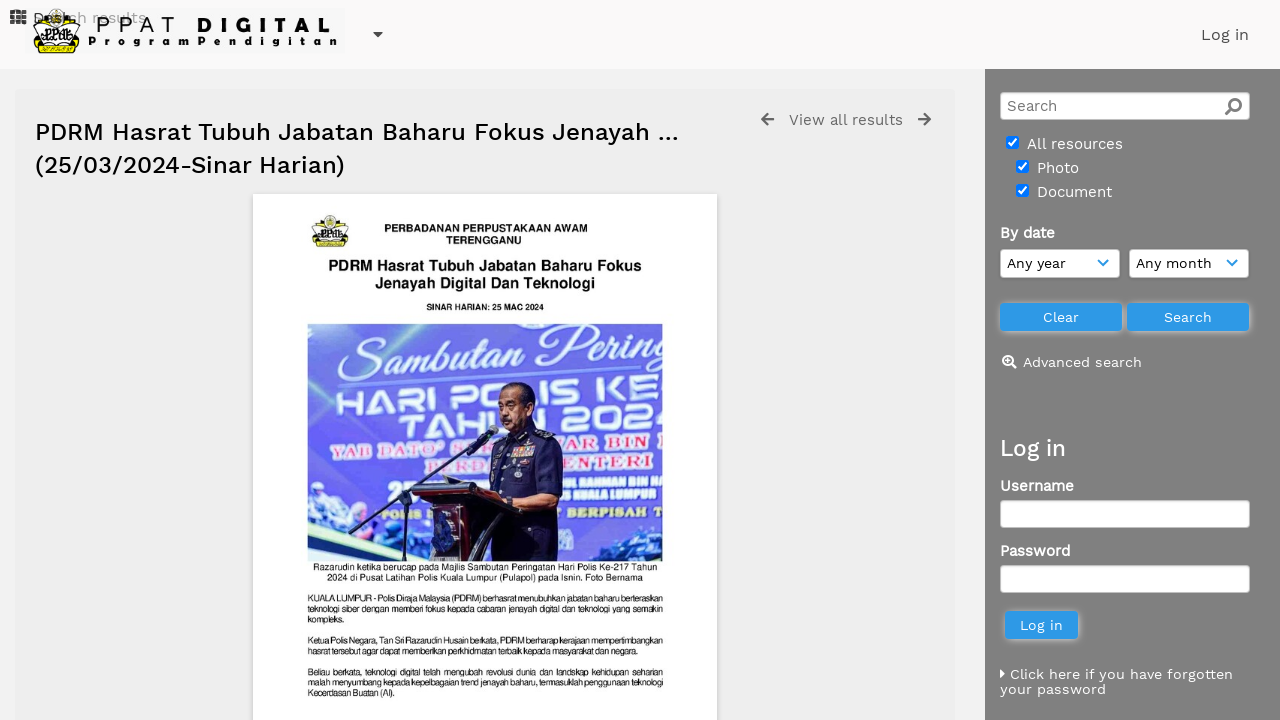

--- FILE ---
content_type: text/html; charset=UTF-8
request_url: http://digital.trglib.gov.my/neucanvas-ppat/pages/view.php?ref=9126&search=%21last1000&order_by=resourceid&offset=476&restypes=&starsearch=&archive=&per_page=48&default_sort_direction=DESC&sort=DESC&context=Root&k=&curpos=&go=next&
body_size: 65995
content:

			<script type="text/javascript">
			alert('The current resource is no longer within your active search results so next/previous navigation is not possible.');
			</script>
			<!DOCTYPE html>
<html lang="en">	
    <!--    ResourceSpace version 9.2.14587
    For copyright and license information see documentation/licenses/resourcespace.txt
    http://www.resourcespace.org/
    -->
    <head>
<meta http-equiv="Content-Type" content="text/html; charset=UTF-8" />
<meta http-equiv="X-UA-Compatible" content="IE=edge" />
<META HTTP-EQUIV="CACHE-CONTROL" CONTENT="NO-CACHE">
<META HTTP-EQUIV="PRAGMA" CONTENT="NO-CACHE">

<meta name="viewport" content="width=device-width, initial-scale=1.0" />

<title>PPAT Digital</title>
<link rel="icon" type="image/png" href="http://digital.trglib.gov.my/neucanvas-ppat/filestore/system/config/header_favicon.png" />

<!-- Load jQuery and jQueryUI -->
<script src="http://digital.trglib.gov.my/neucanvas-ppat/lib/js/jquery-3.3.1.min.js?css_reload_key=9.2.14587"></script>
<script src="http://digital.trglib.gov.my/neucanvas-ppat/lib/js/jquery-ui-1.12.1.min.js?css_reload_key=9.2.14587" type="text/javascript"></script>
<script src="http://digital.trglib.gov.my/neucanvas-ppat/lib/js/jquery.layout.js?css_reload_key=9.2.14587"></script>
<script src="http://digital.trglib.gov.my/neucanvas-ppat/lib/js/easyTooltip.js?css_reload_key=9.2.14587" type="text/javascript"></script>
<link type="text/css" href="http://digital.trglib.gov.my/neucanvas-ppat/css/smoothness/jquery-ui.min.css?css_reload_key=9.2.14587" rel="stylesheet" />
<script src="http://digital.trglib.gov.my/neucanvas-ppat/lib/js/jquery.ui.touch-punch.min.js"></script>
<!--[if lte IE 9]><script src="http://digital.trglib.gov.my/neucanvas-ppat/lib/historyapi/history.min.js"></script><![endif]-->
<script type="text/javascript" src="http://digital.trglib.gov.my/neucanvas-ppat/lib/js/jquery.tshift.min.js"></script>
<script type="text/javascript" src="http://digital.trglib.gov.my/neucanvas-ppat/lib/js/jquery-periodical-updater.js"></script>

    <script type="text/javascript">StaticSlideshowImage=false;</script>
    <script type="text/javascript" src="http://digital.trglib.gov.my/neucanvas-ppat/lib/js/slideshow_big.js?css_reload_key=9.2.14587"></script>
    <link type="text/css" href="http://digital.trglib.gov.my/neucanvas-ppat/css/slideshow_big.css?css_reload_key=9.2.14587" rel="stylesheet" />
        <script type="text/javascript" src="http://digital.trglib.gov.my/neucanvas-ppat/lib/js/contactsheet.js"></script>
    <script>
    contactsheet_previewimage_prefix = 'http://digital.trglib.gov.my/neucanvas-ppat/filestore';
    </script>
    <script type="text/javascript">
    jQuery.noConflict();
    </script>
    
<script type="text/javascript">
	ajaxLoadingTimer=500;
</script>
<script type="text/javascript" src="http://digital.trglib.gov.my/neucanvas-ppat/lib/ckeditor/ckeditor.js"></script><script src="http://digital.trglib.gov.my/neucanvas-ppat/lib/js/ajax_collections.js?css_reload_key=9.2.14587" type="text/javascript"></script>

<script type="text/javascript" src="/neucanvas-ppat/lib/plupload_2.1.8/plupload.full.min.js?9.2.14587"></script>
	<link href="/neucanvas-ppat/lib/plupload_2.1.8/jquery.ui.plupload/css/jquery.ui.plupload.css?9.2.14587" rel="stylesheet" type="text/css" media="screen,projection,print"  />	
	<script type="text/javascript" src="/neucanvas-ppat/lib/plupload_2.1.8/jquery.ui.plupload/jquery.ui.plupload.min.js?9.2.14587"></script>

<!-- FLOT for graphs -->
<script language="javascript" type="text/javascript" src="/neucanvas-ppat/lib/flot/jquery.flot.js"></script> 
<script language="javascript" type="text/javascript" src="/neucanvas-ppat/lib/flot/jquery.flot.time.js"></script> 
<script language="javascript" type="text/javascript" src="/neucanvas-ppat/lib/flot/jquery.flot.pie.js"></script>
<script language="javascript" type="text/javascript" src="/neucanvas-ppat/lib/flot/jquery.flot.tooltip.min.js"></script>

<!-- jsTree -->
<link rel="stylesheet" href="/neucanvas-ppat/lib/jstree/themes/default/style.min.css">
<script src="/neucanvas-ppat/lib/jstree/jstree.min.js"></script>
<script src="/neucanvas-ppat/lib/js/category_tree.js?css_reload_key=9.2.14587"></script>

<!-- Chosen support -->

<script type="text/javascript">
var baseurl_short="/neucanvas-ppat/";
var baseurl="http://digital.trglib.gov.my/neucanvas-ppat";
var pagename="view";
var errorpageload = "<h1>Error</h1><p>Sorry, there has been an error loading this page. If you are performing a search please try refining your search query. If the problem persists please contact your system administrator</p>";
var applicationname = "PPAT Digital";
var branch_limit="";
var branch_limit_field = new Array();
var global_cookies = "";
var global_trash_html = '<!-- Global Trash Bin (added through CentralSpaceLoad) -->';
global_trash_html += '<div id="trash_bin" class="trash_bin ui-droppable ui-droppable-active ui-state-hover"><span class="trash_bin_text"><i class="fa fa-trash" aria-hidden="true"></i></span></div>    <div id="trash_bin_delete_dialog" style="display:none;"></div>    <div id="delete_permanent_dialog" style="display:none;text-align:left;"></div>';
oktext="OK";
var scrolltopElementCentral='.ui-layout-center';
var scrolltopElementCollection='.ui-layout-south';
var scrolltopElementModal='#modal'
collection_bar_hide_empty=false;
var chosenCollection='';
</script>

<script src="/neucanvas-ppat/lib/js/global.js?css_reload_key=9.2.14587" type="text/javascript"></script>

<script type="text/javascript">

jQuery(document).ready(function() {
 jQuery.fn.reverse = [].reverse;
 jQuery(document).keyup(function (e)
  { 
    if(jQuery("input,textarea").is(":focus"))
    {
       // don't listen to keyboard arrows when focused on form elements
           }
    else if (jQuery('#lightbox').is(':visible'))
        {
        // Don't listen to keyboard arrows if viewing resources in lightbox
        }
    else
        {
        var share='';
        var modAlt=e.altKey;
        var modShift=e.shiftKey;
        var modCtrl=e.ctrlKey;
        var modMeta=e.metaKey;
        var modOn=(modAlt || modShift || modCtrl || modMeta);
        
         switch (e.which) 
         {
			 
		                // left arrow
            case 37: if ((jQuery('.prevLink').length > 0)&&(jQuery("#fancybox-content").html()=='')) {jQuery('.prevLink').click();break;}
              if ((jQuery('.prevPageLink').length > 0)) jQuery('.prevPageLink').click();
              
                                          break;
            // right arrow
            case 39: if ((jQuery('.nextLink').length > 0)&&(jQuery("#fancybox-content").html()=='')) {jQuery('.nextLink').click();break;}
              if ((jQuery('.nextPageLink').length > 0)) jQuery('.nextPageLink').click();
                                          break;   
            case 65: if (jQuery('.addToCollection').length > 0) jQuery('.addToCollection:not(.ResourcePanelIcons .addToCollection)').click();
                     break;
            case 188: if (jQuery('.prevLink').length > 0) jQuery('.prevLink').click();
                     break;
            case 190: if (jQuery('.nextLink').length > 0) jQuery('.nextLink').click();
                     break;
            case 191: if (jQuery('.upLink').length > 0) jQuery('.upLink').click();
                     break;
            case 84: if (jQuery('#toggleThumbsLink').length > 0) jQuery('#toggleThumbsLink').click();
                     break;
            case 90: if (jQuery('.enterLink').length > 0) window.location=jQuery('.enterLink').attr("href");
                     break;
            case 27: ModalClose();
                     break;
            case 86: CentralSpaceLoad('http://digital.trglib.gov.my/neucanvas-ppat/pages/search.php?search=!collection'+document.getElementById("currentusercollection").innerHTML+'&k='+share,true);
                     break;
                     }
         
     }
 });
});
</script>
    <link rel="stylesheet" href="/neucanvas-ppat/plugins/transform/lib/jcrop/css/jquery.Jcrop.min.css" type="text/css" />
    <script type="text/javascript" src="http://digital.trglib.gov.my/neucanvas-ppat/plugins/transform/lib/jcrop/js/jquery.Jcrop.min.js" language="javascript"></script>
    <script src="/neucanvas-ppat/lib/lightbox/js/lightbox.min.js" type="text/javascript" ></script><link type="text/css" href="/neucanvas-ppat/lib/lightbox/css/lightbox.min.css?css_reload_key=9.2.14587" rel="stylesheet" />	<script>
	function closeModalOnLightBoxEnable()
		{
		setTimeout(function() {
			if(jQuery('#lightbox').is(':visible'))
				{
				ModalClose();
				}
		}, 10);
		}

	jQuery(document).ready(function()
        {
        lightbox.option({
			'resizeDuration': 300,
			'imageFadeDuration': 300,
			'fadeDuration': 300,
			'alwaysShowNavOnTouchDevices': true})
        });
	</script>
	

<!-- Structure Stylesheet -->
<link href="http://digital.trglib.gov.my/neucanvas-ppat/css/global.css?css_reload_key=9.2.14587" rel="stylesheet" type="text/css" media="screen,projection,print" />
<!-- Colour stylesheet -->
<link href="http://digital.trglib.gov.my/neucanvas-ppat/css/colour.css?css_reload_key=9.2.14587" rel="stylesheet" type="text/css" media="screen,projection,print" />
<!-- Override stylesheet -->
<link href="http://digital.trglib.gov.my/neucanvas-ppat/css/css_override.php?k=&css_reload_key=9.2.14587" rel="stylesheet" type="text/css" media="screen,projection,print" />
<!--- FontAwesome for icons-->
<link rel="stylesheet" href="http://digital.trglib.gov.my/neucanvas-ppat/lib/fontawesome/css/all.min.css?css_reload_key=9.2.14587">
<link rel="stylesheet" href="http://digital.trglib.gov.my/neucanvas-ppat/lib/fontawesome/css/v4-shims.min.css?css_reload_key=9.2.14587">
<!-- Load specified font CSS -->
<link id="global_font_link" href="http://digital.trglib.gov.my/neucanvas-ppat/css/fonts/WorkSans.css?css_reload_key=9.2.14587" rel="stylesheet" type="text/css" />

<!--[if lte IE 7]> <link href="http://digital.trglib.gov.my/neucanvas-ppat/css/globalIE.css?css_reload_key=9.2.14587" rel="stylesheet" type="text/css"  media="screen,projection,print" /> <![endif]--><!--[if lte IE 5.6]> <link href="http://digital.trglib.gov.my/neucanvas-ppat/css/globalIE5.css?css_reload_key=9.2.14587" rel="stylesheet" type="text/css"  media="screen,projection,print" /> <![endif]-->

<link href="/neucanvas-ppat/plugins/transform/css/style.css?css_reload_key=9.2.14587" rel="stylesheet" type="text/css" media="screen,projection,print" class="plugincss" />
		<link href="/neucanvas-ppat/plugins/rse_workflow/css/style.css?css_reload_key=9.2.14587" rel="stylesheet" type="text/css" media="screen,projection,print" class="plugincss" />
		<script>jQuery('.plugincss').attr('class','plugincss0');</script>
</head>
<body lang="en" class="" >

<!-- Loading graphic -->
	<div id="LoadingBox"><i aria-hidden="true" class="fa fa-circle-o-notch fa-spin fa-3x fa-fw"></i></div>
	


<!--Global Header-->

<div id="Header" class="ui-layout-north   HeaderMid">

    <div id="HeaderResponsive">
    			<a href="http://digital.trglib.gov.my/neucanvas-ppat/pages/home.php" onClick="return CentralSpaceLoad(this,true);" class="HeaderImgLink"><img src="http://digital.trglib.gov.my/neucanvas-ppat/filestore/system/config/linkedheaderimgsrc.png" id="HeaderImg" ></img></a>
			   
        <div id="HeaderButtons" style="display:none;">
            <a href="#" id="HeaderNav1Click" class="ResponsiveHeaderButton ResourcePanel ResponsiveButton">
                <span class="rbText">Account</span>
                <span class="fa fa-fw fa-lg fa-user"></span>
            </a>
            <a href="#" id="HeaderNav2Click" class="ResponsiveHeaderButton ResourcePanel ResponsiveButton">
                <span class="rbText">Menu</span>
                <span class="fa fa-fw fa-lg fa-bars"></span>
            </a>
        </div>
            </div>
    	<div id="HeaderNav1" class="HorizontalNav">

    	<ul>
    	<li><a href="http://digital.trglib.gov.my/neucanvas-ppat/login.php">Log in</a></li>
    	    	    	</ul>
    	<script>

 	var activeSeconds=30;

	var message_timer = null;
	var message_refs = new Array();
	var message_poll_first_run = true;

	function message_poll()
	{
		if (message_timer != null)
		{
			clearTimeout(message_timer);
			message_timer = null;
		}
		activeSeconds-=10;
		if(activeSeconds < 0)
			{
				message_timer = window.setTimeout(message_poll,10 * 1000);
				return;
			}
					jQuery.ajax({
			url: 'http://digital.trglib.gov.my/neucanvas-ppat/pages/ajax/message.php',
			type: 'GET',
			success: function(messages, textStatus, xhr) {
				if(xhr.status==200 && isJson(messages) && (messages=jQuery.parseJSON(messages)) && jQuery(messages).length>0)
					{
					messagecount=totalcount=jQuery(messages).length;
					actioncount=0;
					if (typeof(messages[messagecount-1]['actioncount']) !== 'undefined') // There are actions as well as messages
						{
						actioncount=parseInt(messages[messagecount-1]['actioncount']);
						messagecount=messagecount-1;
						totalcount=actioncount+messagecount;
						}
					jQuery('span.MessageTotalCountPill').html(totalcount).fadeIn();
					if (activeSeconds > 0 || message_poll_first_run)
						{
						for(var i=0; i < messagecount; i++)
							{
							var ref = messages[i]['ref'];
							if (message_poll_first_run)
							{
								message_refs.push(ref);
								continue;
							}
							if (message_refs.indexOf(ref)!=-1)
							{
								continue;
							}
							message_refs.push(ref);
							var message = nl2br(messages[i]['message']);
							var url = messages[i]['url'];
															message_display(message, url, ref, function (ref) {
									jQuery.get('http://digital.trglib.gov.my/neucanvas-ppat/pages/ajax/message.php?seen=' + ref).done(function () {
									});
								});
																message_poll();
							}
						}
					if (actioncount>0)
							{
							jQuery('span.ActionCountPill').html(actioncount).fadeIn();;
							}
						else
							{
							jQuery('span.ActionCountPill').hide();	
							}
						if (messagecount>0)
							{
							jQuery('span.MessageCountPill').html(messagecount).fadeIn();;
							}
						else
							{
							jQuery('span.MessageCountPill').hide();	
							}
					}
				else
					{
					jQuery('span.MessageTotalCountPill').hide();
					jQuery('span.MessageCountPill').hide();
					jQuery('span.ActionCountPill').hide();
					}
			}
		}).done(function() {
			message_timer = window.setTimeout(message_poll,10 * 1000);
							message_poll_first_run = false;
		});
	}

	jQuery(document).bind("blur focus focusin focusout load resize scroll unload click dblclick mousedown mouseup mousemove mouseover mouseout mouseenter mouseleave change select submit keydown keypress keyup error",
		function() {
			activeSeconds=30;
		});

	jQuery(document).ready(function () {
			message_poll();
		});

	function message_display(message, url, ref, callback)
	{
		if (typeof ref==="undefined")
		{
			ref=new Date().getTime();
		}
		if (typeof url==="undefined")
		{
			url="";
		}
		if (url!="")
		{
			url=decodeURIComponent(url);
			url="<a href='" + url + "'>Link</a>";
		}
		var id='message' + ref;
		if (jQuery("#" + id).length)		// already being displayed
		{
			return;
		}
		jQuery('div#MessageContainer').append("<div class='MessageBox' style='display: none;' id='" + id + "'>" + nl2br(message) + "<br />" + url + "</div>").after(function()
		{
			var t = window.setTimeout(function()
			{
				jQuery("div#" + id).fadeOut("fast",function()
					{
						this.remove()
					}
				)
			},5000);

			jQuery("div#" + id).show().bind("click",function()
			{
				jQuery("div#" + id).fadeOut("fast", function()
				{
					jQuery("div#" + id).remove();
					jQuery.get('http://digital.trglib.gov.my/neucanvas-ppat/pages/ajax/message.php?seen=' + ref);
					if (typeof callback === 'function')
					{
						callback();
					}
				});
			});

			jQuery("div#" + id).bind("mouseenter",function()
			{
				window.clearTimeout(t);
				jQuery("div#" + id).fadeIn("fast");
			});

			jQuery("div#" + id).bind("mouseleave",function()
			{
				window.clearTimeout(t);
				t = window.setTimeout(function()
				{
					jQuery("div#" + id).fadeOut("fast",function()
						{
							this.remove();
						}
					)},3000);
			});
		});
	}
	
	function message_modal(message, url, ref, owner)
		{
		if (typeof ref==="undefined")
			{
				ref=new Date().getTime();
			}
		if (typeof url==="undefined")
			{
				url="";
			}
		if (url!="")
			{
				url=decodeURIComponent(url);
				url="<a href='" + url + "'>Link</a>";
			}
		if (typeof owner==="undefined" || owner=='')
			{
			owner = 'PPAT Digital';
			}
		jQuery("#modal_dialog").html("<div class='MessageText'>" + nl2br(message) + "</div><br />" + url);
		jQuery("#modal_dialog").addClass('message_dialog');
		jQuery("#modal_dialog").dialog({
			title: 'Message from ' + owner,
			modal: true,
			resizable: false,
			buttons: [{text: 'OK',
					  click: function() {
						jQuery( this ).dialog( "close" );
						}}],
			dialogClass: 'message',
			width:'auto',
			draggable: true,
			open: function(event, ui) { jQuery('.ui-widget-overlay').bind('click', function(){ jQuery("#modal_dialog").dialog('close'); }); },
			close: function( event, ui ) {
				jQuery('#modal_dialog').html('');
				jQuery("#modal_dialog").removeClass('message_dialog');
				jQuery.get('http://digital.trglib.gov.my/neucanvas-ppat/pages/ajax/message.php?seen=' + ref);
				},
			dialogClass: 'no-close'
			});
			 
		}

</script>
</div>
<div id="HeaderNav2" class="HorizontalNav HorizontalWhiteNav">
    <ul id="HeaderLinksContainer">
                                    <li class="HeaderLink">
                    <a href="http://digital.trglib.gov.my/neucanvas-ppat/pages/home.php" onClick="return CentralSpaceLoad(this,true);">
                        <i aria-hidden="true" class="fa fa-fw fa-th"></i>&nbsp;Dash                    </a>
                </li>
                    
        
                    <li class="HeaderLink">
                            <a class="SearchResultsDisabled">
                    <i aria-hidden="true" class="fa fa-fw fa-search"></i>
                    Search results                </a>
                            </li>
        
                                    <li class="HeaderLink">
                    <a href="http://digital.trglib.gov.my/neucanvas-ppat/pages/themes.php" onClick="return CentralSpaceLoad(this,true);">
                        <i aria-hidden="true" class="fa fa-fw fa-folder"></i>&nbsp;Featured collections                    </a>
                </li>
                    
        
        
                                    <li class="HeaderLink">
                    <a href="http://digital.trglib.gov.my/neucanvas-ppat/pages/search.php?search=%21last1000&order_by=resourceid" onClick="return CentralSpaceLoad(this,true);">
                        <i aria-hidden="true" class="fa fa-fw fa-clock"></i>&nbsp;Recent                    </a>
                </li>
                    
        
                            
                            
                        
                        
        
        
    </ul><!-- close HeaderLinksContainer -->

    <script>
    headerLinksDropdown();
    </script>

</div> 




<div class="clearer"></div></div>
        <div id="SearchBarContainer" class="ui-layout-east" >
        <div id="SearchBox" >


<div id="SearchBoxPanel">



<div class="SearchSpace" id="searchspace">

    
    <form id="simple_search_form" method="post" action="http://digital.trglib.gov.my/neucanvas-ppat/pages/search.php" onSubmit="return CentralSpacePost(this,true);">
        <input type="hidden" name="CSRFToken" value="27bd4b04276ece23a4cfaa125e3bd5bc300c9b93a27227bd86a5ecc0808b2853@@[base64]@@2148e87bba34721a272b1c326ffd51480afeb0ff6dbb5728df104ecf003c95e2">
            <input id="ssearchbox"  name="search" type="text" class="SearchWidth" value="" placeholder="Search">
        <button class="fas fa-search fa-flip-horizontal search-icon" type="submit"></button>
        <script>
                    jQuery(document).ready(function () {
                jQuery('#ssearchbox').autocomplete({source: "http://digital.trglib.gov.my/neucanvas-ppat/pages/ajax/autocomplete_search.php"});
            });
                    </script>
            <input type="hidden" name="resetrestypes" value="yes">
    <div id="searchbarrt" >
        <script type="text/javascript"> 
    function resetTickAll(){
        var checkcount=0;
        // set tickall to false, then check if it should be set to true.
        jQuery('#rttickallres').prop('checked',false);
        var tickboxes=jQuery('#simple_search_form .tickbox');
            jQuery(tickboxes).each(function (elem) {
                if( tickboxes[elem].checked){checkcount=checkcount+1;}
            });
        if (checkcount==tickboxes.length){jQuery('#rttickallres').prop('checked',true);}    
    }
    function resetTickAllColl(){
        var checkcount=0;
        // set tickall to false, then check if it should be set to true.
        jQuery('#rttickallcoll').prop('checked',false);
        var tickboxes=jQuery('#simple_search_form .tickboxcoll');
            jQuery(tickboxes).each(function (elem) {
                if( tickboxes[elem].checked){checkcount=checkcount+1;}
            });
        if (checkcount==tickboxes.length){jQuery('#rttickallcoll').prop('checked',true);}   
    }
    </script>
    <div class="tick"><input type='checkbox' id='rttickallres' name='rttickallres' checked onclick='jQuery("#simple_search_form .tickbox").each (function(index,Element) {jQuery(Element).prop("checked",(jQuery("#rttickallres").prop("checked")));}); HideInapplicableSimpleSearchFields(true); '/>&nbsp;All resources</div>
                <div class="tick tickindent"><input class="tickbox" id="TickBox1" type="checkbox" name="resource1" value="yes" checked="checked" onClick="HideInapplicableSimpleSearchFields(true);resetTickAll();"/><label for="TickBox1">&nbsp;Photo</label></div>        <div class="tick tickindent"><input class="tickbox" id="TickBox2" type="checkbox" name="resource2" value="yes" checked="checked" onClick="HideInapplicableSimpleSearchFields(true);resetTickAll();"/><label for="TickBox2">&nbsp;Document</label></div><div class="spacer"></div>
                        <script type="text/javascript">resetTickAll();resetTickAllColl();</script>
                </div>
            <script type="text/javascript">
    function FilterBasicSearchOptions(clickedfield,resourcetype)
        {
        if (resourcetype!=0)
            {
            // When selecting resource type specific fields, automatically untick all other resource types, because selecting something from this field will never produce resources from the other resource types.
            
            // Always untick the Tick All box
            if (jQuery('#rttickallres')) {jQuery('#rttickallres').prop('checked', false);}
                            if (resourcetype!=1) {jQuery("#TickBox1").prop('checked', false);} else {jQuery("#TickBox1").prop('checked', true);}
                                if (resourcetype!=2) {jQuery("#TickBox2").prop('checked', false);} else {jQuery("#TickBox2").prop('checked', true);}
                            // Hide any fields now no longer relevant.  
            HideInapplicableSimpleSearchFields(false);
            }

                }
        
    function HideInapplicableSimpleSearchFields(reset)
        {
                }   
    jQuery(document).ready(function () {    
        HideInapplicableSimpleSearchFields();
    })
    </script>
        
    <div id="basicdate" class="SearchItem">  
    
                 By date<br />
    <select id="basicyear" name="basicyear" class="SearchWidthHalf">
              <option selected="selected" value="">Any year</option>
              <option >2026</option><option >2025</option><option >2024</option><option >2023</option><option >2022</option><option >2021</option><option >2020</option><option >2019</option><option >2018</option><option >2017</option><option >2016</option><option >2015</option><option >2014</option><option >2013</option><option >2012</option><option >2011</option><option >2010</option><option >2009</option><option >2008</option><option >2007</option><option >2006</option><option >2005</option><option >2004</option><option >2003</option><option >2002</option><option >2001</option><option >2000</option><option >1999</option><option >1998</option><option >1997</option><option >1996</option><option >1995</option><option >1994</option><option >1993</option><option >1992</option><option >1991</option><option >1990</option><option >1989</option><option >1988</option><option >1987</option><option >1986</option><option >1985</option><option >1984</option><option >1983</option><option >1982</option><option >1981</option><option >1980</option>            </select> 
    
                
            <select id="basicmonth" name="basicmonth" class="SearchWidthHalf SearchWidthRight">
              <option selected="selected" value="">Any month</option>
              <option  value="01">January</option><option  value="02">February</option><option  value="03">March</option><option  value="04">April</option><option  value="05">May</option><option  value="06">June</option><option  value="07">July</option><option  value="08">August</option><option  value="09">September</option><option  value="10">October</option><option  value="11">November</option><option  value="12">December</option>    
            </select>    
    
    </div>

    <script type="text/javascript">
    
    jQuery(document).ready(function(){
        jQuery('.SearchItem').easyTooltip({
            xOffset: -50,
            yOffset: 40,
            charwidth: 25,
            cssclass: "ListviewStyle",
            clickRemove: true
            });
        });

    function ResetTicks()
        {
        SetCookie('search','');SetCookie('restypes','');SetCookie('saved_offset','');SetCookie('saved_archive','');jQuery('#TickBox1').prop('checked',true);resetTickAll();jQuery('#TickBox2').prop('checked',true);resetTickAll();        }
    </script>
        
        
            
    <div class="SearchItem" id="simplesearchbuttons"><input name="Clear" id="clearbutton" class="searchbutton" type="button" value="&nbsp;&nbsp;Clear&nbsp;&nbsp;" onClick="unsetCookie('search_form_submit','/neucanvas-ppat/');document.getElementById('ssearchbox').value=''; document.getElementById('basicyear').value='';document.getElementById('basicmonth').value='';ResetTicks();HideInapplicableSimpleSearchFields();"/><input name="Submit" id="searchbutton" class="searchbutton" type="submit" value="&nbsp;&nbsp;Search&nbsp;&nbsp;" /><input type="button" id="Rssearchexpand" class="searchbutton" style="display:none;" value="More..."></div>            
  </form>
  <br />
      <p><i aria-hidden="true" class="fa fa-fw fa-search-plus"></i>&nbsp;<a onClick="return CentralSpaceLoad(this,true);" href="http://digital.trglib.gov.my/neucanvas-ppat/pages/search_advanced.php">Advanced search</a></p>
  
      
     <!-- END of Searchbarreplace hook -->
    </div>
     <!-- END of Searchbarremove hook -->
    </div>
    
  
    
        <br /><div id="LoginBoxPanel" class="LoginBoxPanel" >
    <div class="SearchSpace">

      <h2>Log in</h2>

    <form id="anonymous_login_form" method="post" action="http://digital.trglib.gov.my/neucanvas-ppat/login.php">
        <div class="SearchItem">Username<br/><input type="text" name="username" id="name" class="SearchWidth" /></div>
        <div class="SearchItem">Password<br/><input type="password" name="password" id="password" class="SearchWidth" /></div>
        <div class="SearchItem">
            <input name="Submit" type="submit" value="&nbsp;&nbsp;Log in&nbsp;&nbsp;" />
        </div>
    </form>
    <p><br/><p><a href="/neucanvas-ppat/pages/user_password.php"><i aria-hidden="true" class="fa fa-caret-right"></i>&nbsp;Click here if you have forgotten your password</a>    <br/>    </p>
    </div>
    <table style = "margin-left: 20px; width:250px; font-size: 14px;">
		<tr>
			<td>PPAT Digital</td>
		</tr>
		<tr>
			<td>Perbadanan Perpustakaan</td>
		</tr>

		<tr>
			<td>Awam Terengganu, </td>
		</tr>

		<tr>
			<td>Jalan Kemajuan</td>
		</tr>

		<tr>
			<td>Padang Hiliran</td>
		</tr>

		<tr>
			<td>21572 Kuala Terengganu</td>
		</tr>
		<tr>
			<td>Terengganu Darul Iman</td>
		</tr>
		<tr>
			<td></td>
		</tr>
		<tr>
			<td></td>
		</tr>

		<tr>
			<td>Email :&nbspppat@trglib.gov.my</td>
		</tr>
		<tr>
			<td>Tel&nbsp&nbsp:&nbsp609-622 1100 </td>
		</tr>
		<tr>
			<td>Fax&nbsp&nbsp:&nbsp 609-622 1534 </td>
		</tr>
		<tr>
			<td></td>
		</tr>
		<tr>
			<td></td>
		</tr>
		<tr>
			<td></td>
		</tr>
	</table> 
	
	<div style="margin-left: 20px; margin-right: 10px;text-align: left" >
		<h4>Counter</h4>
		<table style = "width:250px; font-size: 14px;">
			<tr>
				<td style = "width:70%;"> <i class="far fa-user-circle">&nbsp;&nbsp;</i>Visitor Online</td>
								<td style = "width:30%" >1 </td>
			</tr>
			<tr>
				<td style = "width:70%" ><i class="far fa-user-circle"></i>&nbsp;&nbsp;Visitor Today</td>
								<td style = "width:30%" >0 </td>
			</tr> 
			<tr>
				<td style = "width:70%" ><i class="far fa-user-circle"></i>&nbsp;&nbsp;Total Visitor</td>
								<td style = "width:30%" >6519 </td>
			</tr>
			<tr>
				<td style = "width:70%" ><i class="fa fa-eye"></i>&nbsp;&nbsp;Total View</td>
								<td style = "width:30%" >1258111 </td>
			</tr>
			<tr>
				<td style = "width:70%" ><i class="fa fa-download"></i>&nbsp;&nbsp;Total Download</td>
								<td style = "width:30%" >1185 </td>
			</tr>
			<tr>
				<td style = "width:70%" ><i class='far fa-file-alt'></i>&nbsp;&nbsp;Total Resource</td>
								<td style = "width:30%" >17042 </td>

			</tr>
                        
		</table>
		<br><br>
	</div>
    </div>
    
      
    
    


</div>
        </div>
        
<!--Main Part of the page-->
<div id="UICenter" class="ui-layout-center Search"><div id="CentralSpaceContainer" ><div id="CentralSpace">


<script>
 
linkreload = true;
jQuery(document).ready(function()
    {
    ActivateHeaderLink("http:\/\/digital.trglib.gov.my%2Fneucanvas-ppat%2Fpages%2Fview.php%3Fref%3D9126%26search%3D%2521last1000%26order_by%3Dresourceid%26offset%3D476%26restypes%3D%26starsearch%3D%26archive%3D%26per_page%3D48%26default_sort_direction%3DDESC%26sort%3DDESC%26context%3DRoot%26k%3D%26curpos%3D%26go%3Dnext%26");

    jQuery(document).mouseup(function(e) 
        {
        var linksContainer = jQuery("#DropdownCaret");
        if (linksContainer.has(e.target).length === 0 && !linksContainer.is(e.target)) 
            {
            jQuery('#OverFlowLinks').fadeOut();
            }
        });
    });

window.onresize=function()
    {
    ReloadLinks();
    }
</script>
    <iframe id="dlIFrm"
            frameborder=0
            scrolling="auto"
            style="display:none"
                > This browser can not use IFRAME.</iframe>
    <!--Panel for record and details-->
<div class="RecordBox">
<div class="RecordPanel RecordPanelLarge">

<div class="RecordHeader">


<div class="backtoresults">
<a class="prevLink fa fa-arrow-left" href="http://digital.trglib.gov.my/neucanvas-ppat/pages/view.php?ref=9126&search=%21last1000&order_by=resourceid&offset=476&restypes=&starsearch=&archive=&per_page=48&default_sort_direction=DESC&sort=DESC&context=Root&k=&curpos=&go=previous&amp;" onClick="return CentralSpaceLoad(this);" title="Previous result"></a>
	<a class="upLink" href="http://digital.trglib.gov.my/neucanvas-ppat/pages/search.php?ref=9126&search=%21last1000&order_by=resourceid&offset=476&restypes=&starsearch=&archive=&per_page=48&default_sort_direction=DESC&sort=DESC&context=Root&k=&curpos=&go=up&place=9126" onClick="return CentralSpaceLoad(this);">View all results</a>
	<a class="nextLink fa fa-arrow-right" href="http://digital.trglib.gov.my/neucanvas-ppat/pages/view.php?ref=9126&search=%21last1000&order_by=resourceid&offset=476&restypes=&starsearch=&archive=&per_page=48&default_sort_direction=DESC&sort=DESC&context=Root&k=&curpos=&go=next&amp;" onClick="return CentralSpaceLoad(this);" title="Next result"></a>

</div>

<h1>PDRM Hasrat Tubuh Jabatan Baharu Fokus Jenayah ... (25/03/2024-Sinar Harian)&nbsp;</h1>
</div>



<div class="RecordResource">
    <div id="previewimagewrapper">
        <a id="previewimagelink"
           class="enterLink"
           href="http://digital.trglib.gov.my/neucanvas-ppat/lib/pdfjs-1.9.426/web/viewer.php?ref=9126&search=%21last1000&order_by=resourceid&offset=476&restypes=&starsearch=&archive=&per_page=48&default_sort_direction=DESC&sort=DESC&context=Root&k=&curpos=&file=http%3A%2F%2Fdigital.trglib.gov.my%2Fneucanvas-ppat%2Fpages%2Fdownload.php%3Fref%3D9126%26size%3D%26ext%3Dpdf%26page%3D1%26alternative%3D-1%26k%3D%26noattach%3Dtrue"
           title="Full screen preview"
           style="position:relative;"
           onclick="">
                <img id="previewimage"
             class="Picture"
             src="http://digital.trglib.gov.my/neucanvas-ppat/filestore/6/2/1/9_060bc34b54a3e69/9126scr_089437382ed7a36.jpg?v=2024-03-26+12%3A07%3A38" 
             alt="Full screen preview" 
             GALLERYIMG="no"
        />
        
    <script type="text/javascript">
        jQuery(document).ready(function() {
            jQuery('#previewimagelink').removeAttr('onclick');
        });
    </script>

            </a>
        </div>
    <div class="RecordDownload" id="RecordDownload">
<div class="RecordDownloadSpace">
<h2 id="resourcetools">Resource tools</h2>

<table cellpadding="0" cellspacing="0" id="ResourceDownloadOptions">
<tr >
		<tr class="DownloadDBlend">
		<td class="DownloadFileName"><h2>Original PDF File</h2></td>
		<td class="DownloadFileSize">147&nbsp;KB</td>
		<td   class="DownloadButton">
                    <td class="DownloadButton">
        <a id="downloadlink" href="#" onclick="directDownload('http://digital.trglib.gov.my/neucanvas-ppat/pages/download_progress.php?ref=9126&size=&ext=pdf&k=')">Download</a>			</td>
						</td>
			</tr>
			


</table>

<ul id="ResourceToolsContainer">
        <li>
            <a href="http://digital.trglib.gov.my/neucanvas-ppat/pages/search_text_in_pdf.php?ref=9126" onClick="return ModalLoad(this, true, true);"><i class='fa fa-search'></i>&nbsp;Find text in PDF</a>
        </li>
        </ul>
</div>
<div class="clearerleft"> </div>



</div>
<div id="Panel1" class="ViewPanel">
    <div id="Titles1" class="ViewPanelTitles">
        <div class="Title Selected" panel="Metadata">Resource details</div>
    </div>
</div>
        
        
<div id="Metadata">
	
	<div class="TabBar">
	
	
			<div id="tabswitch0" class="Tab TabSelected">
				<a href="#" onclick="SelectTab();">Default</a>
			</div>
		
		
	</div> <!-- end of TabBar -->


<div id="tab0" class="TabbedPanel StyledTabbedPanel">
<div class="clearerleft"> </div>
<div>
<div class="itemNarrow"><h3>Resource ID</h3><p>9126</p></div><div class="itemNarrow"><h3>Date Creation</h3><p>2024-03-26 12:07:35</p></div><div class="itemNarrow"><h3>Access</h3><p>Custom</p></div>
	<div class="itemNarrow"><h3>Contributed by</h3><p>Noor Maziah binti Mat Amin</p></div>	<div class="itemNarrow itemType9">
				<h3>Subject</h3><p>Polis Diraja Malaysia (PDRM), Jenayah Digital</p></div><div class="itemNarrow itemType4">
				<h3>Date</h3><p>26 March 24</p></div><div class="itemNarrow itemType2">
				<h3>Source Media</h3><p>Server storage, Scanned document</p></div><div class="itemNarrow itemType14">
				<h3>Event Date</h3><p>2024-03-25</p></div><div class="itemNarrow itemType9">
				<h3>Country</h3><p>Malaysia</p></div><div class="itemNarrow itemType3">
				<h3>Color Mode</h3><p>Color</p></div><div class="itemNarrow itemType3">
				<h3>Language</h3><p>Bahasa Malaysia</p></div><div class="itemNarrow itemType0">
				<h3>Publisher</h3><p>Sinar Harian</p></div><div class="itemNarrow itemType10">
				<h3>Date of Publication</h3><p>25 March 24</p></div> <div class="clearerleft"></div> <div class="item"><h3>Summary</h3><p>KUALA LUMPUR - Polis Diraja Malaysia (PDRM) berhasrat menubuhkan jabatan baharu berteraskan teknologi siber dengan memberi fokus kepada cabaran jenayah digital dan teknologi yang semakin kompleks.</p></div>

<div class="clearerleft"> </div><div class="RecordStory">

  <h1>Notes</h1>

  <p>Untuk mendapatkan bahan ini boleh berhubung dengan Unit Koleksi Tempatan dan Pendigitan, Perbadanan Perpustakaan Awam Terengganu di talian 09-6221100.</p>

</div><div class="RecordStory">

  <h1>Sub Document Type</h1>

  <p>Newspaper Cutting</p>

</div></div>
</div>
<!-- end of tabbed panel-->
</div>

</div>

</div>

</div>







	  	  



<!--Panel for related themes / collections -->
	<div class="RecordBox">
	<div class="RecordPanel">  
	<div id="CollectionsThemes">
	<div class="RecordResouce BasicsBox nopadding">
	<div class="Title">Related featured and public collections</div>

				<a href="http://digital.trglib.gov.my/neucanvas-ppat/pages/search.php?search=!collection7789" onClick="return CentralSpaceLoad(this,true);"><i aria-hidden="true" class="fa fa-caret-right"></i>&nbsp;Keratan Akhbar (Umum) / Jenayah / 2020-2029 / PDRM Hasrat Tubuh Jabatan Baharu Fokus Jenayah ... (25/03/2024-Sinar Harian)</a><br />
				
	</div>
	</div>
	</div>
	
	</div><!--Panel for search for similar resources-->
<div class="RecordBox">
<div class="RecordPanel"> 
<div id="SearchSimilar">

<div class="RecordResouce">
<div class="Title">Search for similar resources</div>

<script type="text/javascript">
function RootUpdateFSResultCount()
	{
	// set the target of the form to be the result count iframe and submit

	// some pages are erroneously calling this function because it exists in unexpected
	// places due to dynamic page loading. So only do it if it seems likely to work.
	if(jQuery('#Rootfindsimilar').length > 0)
		{
		document.getElementById("Rootfindsimilar").target="Rootresultcount";
		document.getElementById("Rootcountonly").value="yes";
		document.getElementById("Rootfindsimilar").submit();
		document.getElementById("Rootfindsimilar").target="";
		document.getElementById("Rootcountonly").value="";
		}
	}
</script>

<form method="post" action="http://digital.trglib.gov.my/neucanvas-ppat/pages/find_similar.php?context=Root" id="Rootfindsimilar">
<input type="hidden" name="resource_type" value="2">
<input type="hidden" name="countonly" id="Rootcountonly" value="">
    <input type="hidden" name="CSRFToken" value="441b0fcc144c9413eec4962b5db8a818f26a34c913e743b7917d12b148e074a0@@[base64]@@52f0ef274bc9a5856fe0d35fd643d43f804f720ff78971362c7c3426afb87218">
    			<div class="SearchSimilar"><input type=checkbox id="Rootsimilar_search_sinar" name="keyword_sinar" value="yes"
			onClick="RootUpdateFSResultCount();"><label for="similar_search_sinar">&nbsp;sinar</label></div>
						<div class="SearchSimilar"><input type=checkbox id="Rootsimilar_search_harian" name="keyword_harian" value="yes"
			onClick="RootUpdateFSResultCount();"><label for="similar_search_harian">&nbsp;harian</label></div>
						<div class="SearchSimilar"><input type=checkbox id="Rootsimilar_search_pdrm" name="keyword_pdrm" value="yes"
			onClick="RootUpdateFSResultCount();"><label for="similar_search_pdrm">&nbsp;pdrm</label></div>
						<div class="SearchSimilar"><input type=checkbox id="Rootsimilar_search_hasrat" name="keyword_hasrat" value="yes"
			onClick="RootUpdateFSResultCount();"><label for="similar_search_hasrat">&nbsp;hasrat</label></div>
						<div class="SearchSimilar"><input type=checkbox id="Rootsimilar_search_tubuh" name="keyword_tubuh" value="yes"
			onClick="RootUpdateFSResultCount();"><label for="similar_search_tubuh">&nbsp;tubuh</label></div>
						<div class="SearchSimilar"><input type=checkbox id="Rootsimilar_search_jabatan" name="keyword_jabatan" value="yes"
			onClick="RootUpdateFSResultCount();"><label for="similar_search_jabatan">&nbsp;jabatan</label></div>
						<div class="SearchSimilar"><input type=checkbox id="Rootsimilar_search_baharu" name="keyword_baharu" value="yes"
			onClick="RootUpdateFSResultCount();"><label for="similar_search_baharu">&nbsp;baharu</label></div>
						<div class="SearchSimilar"><input type=checkbox id="Rootsimilar_search_fokus" name="keyword_fokus" value="yes"
			onClick="RootUpdateFSResultCount();"><label for="similar_search_fokus">&nbsp;fokus</label></div>
						<div class="SearchSimilar"><input type=checkbox id="Rootsimilar_search_jenayah" name="keyword_jenayah" value="yes"
			onClick="RootUpdateFSResultCount();"><label for="similar_search_jenayah">&nbsp;jenayah</label></div>
						<div class="SearchSimilar"><input type=checkbox id="Rootsimilar_search_25" name="keyword_25" value="yes"
			onClick="RootUpdateFSResultCount();"><label for="similar_search_25">&nbsp;25</label></div>
						<div class="SearchSimilar"><input type=checkbox id="Rootsimilar_search_03" name="keyword_03" value="yes"
			onClick="RootUpdateFSResultCount();"><label for="similar_search_03">&nbsp;03</label></div>
						<div class="SearchSimilar"><input type=checkbox id="Rootsimilar_search_2024" name="keyword_2024" value="yes"
			onClick="RootUpdateFSResultCount();"><label for="similar_search_2024">&nbsp;2024</label></div>
						<div class="SearchSimilar"><input type=checkbox id="Rootsimilar_search_sinar" name="keyword_sinar" value="yes"
			onClick="RootUpdateFSResultCount();"><label for="similar_search_sinar">&nbsp;sinar</label></div>
						<div class="SearchSimilar"><input type=checkbox id="Rootsimilar_search_harian" name="keyword_harian" value="yes"
			onClick="RootUpdateFSResultCount();"><label for="similar_search_harian">&nbsp;harian</label></div>
						<div class="SearchSimilar"><input type=checkbox id="Rootsimilar_search_kuala" name="keyword_kuala" value="yes"
			onClick="RootUpdateFSResultCount();"><label for="similar_search_kuala">&nbsp;kuala</label></div>
						<div class="SearchSimilar"><input type=checkbox id="Rootsimilar_search_lumpur" name="keyword_lumpur" value="yes"
			onClick="RootUpdateFSResultCount();"><label for="similar_search_lumpur">&nbsp;lumpur</label></div>
						<div class="SearchSimilar"><input type=checkbox id="Rootsimilar_search_polis" name="keyword_polis" value="yes"
			onClick="RootUpdateFSResultCount();"><label for="similar_search_polis">&nbsp;polis</label></div>
						<div class="SearchSimilar"><input type=checkbox id="Rootsimilar_search_diraja" name="keyword_diraja" value="yes"
			onClick="RootUpdateFSResultCount();"><label for="similar_search_diraja">&nbsp;diraja</label></div>
						<div class="SearchSimilar"><input type=checkbox id="Rootsimilar_search_malaysia" name="keyword_malaysia" value="yes"
			onClick="RootUpdateFSResultCount();"><label for="similar_search_malaysia">&nbsp;malaysia</label></div>
						<div class="SearchSimilar"><input type=checkbox id="Rootsimilar_search_pdrm" name="keyword_pdrm" value="yes"
			onClick="RootUpdateFSResultCount();"><label for="similar_search_pdrm">&nbsp;pdrm</label></div>
						<div class="SearchSimilar"><input type=checkbox id="Rootsimilar_search_berhasrat" name="keyword_berhasrat" value="yes"
			onClick="RootUpdateFSResultCount();"><label for="similar_search_berhasrat">&nbsp;berhasrat</label></div>
						<div class="SearchSimilar"><input type=checkbox id="Rootsimilar_search_menubuhkan" name="keyword_menubuhkan" value="yes"
			onClick="RootUpdateFSResultCount();"><label for="similar_search_menubuhkan">&nbsp;menubuhkan</label></div>
						<div class="SearchSimilar"><input type=checkbox id="Rootsimilar_search_jabatan" name="keyword_jabatan" value="yes"
			onClick="RootUpdateFSResultCount();"><label for="similar_search_jabatan">&nbsp;jabatan</label></div>
						<div class="SearchSimilar"><input type=checkbox id="Rootsimilar_search_baharu" name="keyword_baharu" value="yes"
			onClick="RootUpdateFSResultCount();"><label for="similar_search_baharu">&nbsp;baharu</label></div>
						<div class="SearchSimilar"><input type=checkbox id="Rootsimilar_search_berteraskan" name="keyword_berteraskan" value="yes"
			onClick="RootUpdateFSResultCount();"><label for="similar_search_berteraskan">&nbsp;berteraskan</label></div>
						<div class="SearchSimilar"><input type=checkbox id="Rootsimilar_search_teknologi" name="keyword_teknologi" value="yes"
			onClick="RootUpdateFSResultCount();"><label for="similar_search_teknologi">&nbsp;teknologi</label></div>
						<div class="SearchSimilar"><input type=checkbox id="Rootsimilar_search_siber" name="keyword_siber" value="yes"
			onClick="RootUpdateFSResultCount();"><label for="similar_search_siber">&nbsp;siber</label></div>
						<div class="SearchSimilar"><input type=checkbox id="Rootsimilar_search_dengan" name="keyword_dengan" value="yes"
			onClick="RootUpdateFSResultCount();"><label for="similar_search_dengan">&nbsp;dengan</label></div>
						<div class="SearchSimilar"><input type=checkbox id="Rootsimilar_search_memberi" name="keyword_memberi" value="yes"
			onClick="RootUpdateFSResultCount();"><label for="similar_search_memberi">&nbsp;memberi</label></div>
						<div class="SearchSimilar"><input type=checkbox id="Rootsimilar_search_fokus" name="keyword_fokus" value="yes"
			onClick="RootUpdateFSResultCount();"><label for="similar_search_fokus">&nbsp;fokus</label></div>
						<div class="SearchSimilar"><input type=checkbox id="Rootsimilar_search_kepada" name="keyword_kepada" value="yes"
			onClick="RootUpdateFSResultCount();"><label for="similar_search_kepada">&nbsp;kepada</label></div>
						<div class="SearchSimilar"><input type=checkbox id="Rootsimilar_search_cabaran" name="keyword_cabaran" value="yes"
			onClick="RootUpdateFSResultCount();"><label for="similar_search_cabaran">&nbsp;cabaran</label></div>
						<div class="SearchSimilar"><input type=checkbox id="Rootsimilar_search_jenayah" name="keyword_jenayah" value="yes"
			onClick="RootUpdateFSResultCount();"><label for="similar_search_jenayah">&nbsp;jenayah</label></div>
						<div class="SearchSimilar"><input type=checkbox id="Rootsimilar_search_digital" name="keyword_digital" value="yes"
			onClick="RootUpdateFSResultCount();"><label for="similar_search_digital">&nbsp;digital</label></div>
						<div class="SearchSimilar"><input type=checkbox id="Rootsimilar_search_dan" name="keyword_dan" value="yes"
			onClick="RootUpdateFSResultCount();"><label for="similar_search_dan">&nbsp;dan</label></div>
						<div class="SearchSimilar"><input type=checkbox id="Rootsimilar_search_teknologi" name="keyword_teknologi" value="yes"
			onClick="RootUpdateFSResultCount();"><label for="similar_search_teknologi">&nbsp;teknologi</label></div>
						<div class="SearchSimilar"><input type=checkbox id="Rootsimilar_search_yang" name="keyword_yang" value="yes"
			onClick="RootUpdateFSResultCount();"><label for="similar_search_yang">&nbsp;yang</label></div>
						<div class="SearchSimilar"><input type=checkbox id="Rootsimilar_search_semakin" name="keyword_semakin" value="yes"
			onClick="RootUpdateFSResultCount();"><label for="similar_search_semakin">&nbsp;semakin</label></div>
						<div class="SearchSimilar"><input type=checkbox id="Rootsimilar_search_kompleks" name="keyword_kompleks" value="yes"
			onClick="RootUpdateFSResultCount();"><label for="similar_search_kompleks">&nbsp;kompleks</label></div>
						<div class="SearchSimilar"><input type=checkbox id="Rootsimilar_search_kuala" name="keyword_kuala" value="yes"
			onClick="RootUpdateFSResultCount();"><label for="similar_search_kuala">&nbsp;kuala</label></div>
						<div class="SearchSimilar"><input type=checkbox id="Rootsimilar_search_lumpur" name="keyword_lumpur" value="yes"
			onClick="RootUpdateFSResultCount();"><label for="similar_search_lumpur">&nbsp;lumpur</label></div>
						<div class="SearchSimilar"><input type=checkbox id="Rootsimilar_search_polis" name="keyword_polis" value="yes"
			onClick="RootUpdateFSResultCount();"><label for="similar_search_polis">&nbsp;polis</label></div>
						<div class="SearchSimilar"><input type=checkbox id="Rootsimilar_search_diraja" name="keyword_diraja" value="yes"
			onClick="RootUpdateFSResultCount();"><label for="similar_search_diraja">&nbsp;diraja</label></div>
						<div class="SearchSimilar"><input type=checkbox id="Rootsimilar_search_malaysia" name="keyword_malaysia" value="yes"
			onClick="RootUpdateFSResultCount();"><label for="similar_search_malaysia">&nbsp;malaysia</label></div>
						<div class="SearchSimilar"><input type=checkbox id="Rootsimilar_search_pdrm" name="keyword_pdrm" value="yes"
			onClick="RootUpdateFSResultCount();"><label for="similar_search_pdrm">&nbsp;pdrm</label></div>
						<div class="SearchSimilar"><input type=checkbox id="Rootsimilar_search_berhasrat" name="keyword_berhasrat" value="yes"
			onClick="RootUpdateFSResultCount();"><label for="similar_search_berhasrat">&nbsp;berhasrat</label></div>
						<div class="SearchSimilar"><input type=checkbox id="Rootsimilar_search_menubuhkan" name="keyword_menubuhkan" value="yes"
			onClick="RootUpdateFSResultCount();"><label for="similar_search_menubuhkan">&nbsp;menubuhkan</label></div>
						<div class="SearchSimilar"><input type=checkbox id="Rootsimilar_search_jabatan" name="keyword_jabatan" value="yes"
			onClick="RootUpdateFSResultCount();"><label for="similar_search_jabatan">&nbsp;jabatan</label></div>
						<div class="SearchSimilar"><input type=checkbox id="Rootsimilar_search_baharu" name="keyword_baharu" value="yes"
			onClick="RootUpdateFSResultCount();"><label for="similar_search_baharu">&nbsp;baharu</label></div>
						<div class="SearchSimilar"><input type=checkbox id="Rootsimilar_search_berteraskan" name="keyword_berteraskan" value="yes"
			onClick="RootUpdateFSResultCount();"><label for="similar_search_berteraskan">&nbsp;berteraskan</label></div>
						<div class="SearchSimilar"><input type=checkbox id="Rootsimilar_search_teknologi" name="keyword_teknologi" value="yes"
			onClick="RootUpdateFSResultCount();"><label for="similar_search_teknologi">&nbsp;teknologi</label></div>
						<div class="SearchSimilar"><input type=checkbox id="Rootsimilar_search_siber" name="keyword_siber" value="yes"
			onClick="RootUpdateFSResultCount();"><label for="similar_search_siber">&nbsp;siber</label></div>
						<div class="SearchSimilar"><input type=checkbox id="Rootsimilar_search_dengan" name="keyword_dengan" value="yes"
			onClick="RootUpdateFSResultCount();"><label for="similar_search_dengan">&nbsp;dengan</label></div>
						<div class="SearchSimilar"><input type=checkbox id="Rootsimilar_search_memberi" name="keyword_memberi" value="yes"
			onClick="RootUpdateFSResultCount();"><label for="similar_search_memberi">&nbsp;memberi</label></div>
						<div class="SearchSimilar"><input type=checkbox id="Rootsimilar_search_fokus" name="keyword_fokus" value="yes"
			onClick="RootUpdateFSResultCount();"><label for="similar_search_fokus">&nbsp;fokus</label></div>
						<div class="SearchSimilar"><input type=checkbox id="Rootsimilar_search_kepada" name="keyword_kepada" value="yes"
			onClick="RootUpdateFSResultCount();"><label for="similar_search_kepada">&nbsp;kepada</label></div>
						<div class="SearchSimilar"><input type=checkbox id="Rootsimilar_search_cabaran" name="keyword_cabaran" value="yes"
			onClick="RootUpdateFSResultCount();"><label for="similar_search_cabaran">&nbsp;cabaran</label></div>
						<div class="SearchSimilar"><input type=checkbox id="Rootsimilar_search_jenayah" name="keyword_jenayah" value="yes"
			onClick="RootUpdateFSResultCount();"><label for="similar_search_jenayah">&nbsp;jenayah</label></div>
						<div class="SearchSimilar"><input type=checkbox id="Rootsimilar_search_digital" name="keyword_digital" value="yes"
			onClick="RootUpdateFSResultCount();"><label for="similar_search_digital">&nbsp;digital</label></div>
						<div class="SearchSimilar"><input type=checkbox id="Rootsimilar_search_dan" name="keyword_dan" value="yes"
			onClick="RootUpdateFSResultCount();"><label for="similar_search_dan">&nbsp;dan</label></div>
						<div class="SearchSimilar"><input type=checkbox id="Rootsimilar_search_teknologi" name="keyword_teknologi" value="yes"
			onClick="RootUpdateFSResultCount();"><label for="similar_search_teknologi">&nbsp;teknologi</label></div>
						<div class="SearchSimilar"><input type=checkbox id="Rootsimilar_search_yang" name="keyword_yang" value="yes"
			onClick="RootUpdateFSResultCount();"><label for="similar_search_yang">&nbsp;yang</label></div>
						<div class="SearchSimilar"><input type=checkbox id="Rootsimilar_search_semakin" name="keyword_semakin" value="yes"
			onClick="RootUpdateFSResultCount();"><label for="similar_search_semakin">&nbsp;semakin</label></div>
						<div class="SearchSimilar"><input type=checkbox id="Rootsimilar_search_kompleks" name="keyword_kompleks" value="yes"
			onClick="RootUpdateFSResultCount();"><label for="similar_search_kompleks">&nbsp;kompleks</label></div>
						<div class="SearchSimilar"><input type=checkbox id="Rootsimilar_search_newspaper" name="keyword_newspaper" value="yes"
			onClick="RootUpdateFSResultCount();"><label for="similar_search_newspaper">&nbsp;newspaper</label></div>
						<div class="SearchSimilar"><input type=checkbox id="Rootsimilar_search_cutting" name="keyword_cutting" value="yes"
			onClick="RootUpdateFSResultCount();"><label for="similar_search_cutting">&nbsp;cutting</label></div>
						<div class="SearchSimilar"><input type=checkbox id="Rootsimilar_search_bahasa" name="keyword_bahasa" value="yes"
			onClick="RootUpdateFSResultCount();"><label for="similar_search_bahasa">&nbsp;bahasa</label></div>
						<div class="SearchSimilar"><input type=checkbox id="Rootsimilar_search_malaysia" name="keyword_malaysia" value="yes"
			onClick="RootUpdateFSResultCount();"><label for="similar_search_malaysia">&nbsp;malaysia</label></div>
						<div class="SearchSimilar"><input type=checkbox id="Rootsimilar_search_polis" name="keyword_polis" value="yes"
			onClick="RootUpdateFSResultCount();"><label for="similar_search_polis">&nbsp;polis</label></div>
						<div class="SearchSimilar"><input type=checkbox id="Rootsimilar_search_diraja" name="keyword_diraja" value="yes"
			onClick="RootUpdateFSResultCount();"><label for="similar_search_diraja">&nbsp;diraja</label></div>
						<div class="SearchSimilar"><input type=checkbox id="Rootsimilar_search_malaysia" name="keyword_malaysia" value="yes"
			onClick="RootUpdateFSResultCount();"><label for="similar_search_malaysia">&nbsp;malaysia</label></div>
						<div class="SearchSimilar"><input type=checkbox id="Rootsimilar_search_pdrm" name="keyword_pdrm" value="yes"
			onClick="RootUpdateFSResultCount();"><label for="similar_search_pdrm">&nbsp;pdrm</label></div>
						<div class="SearchSimilar"><input type=checkbox id="Rootsimilar_search_jenayah" name="keyword_jenayah" value="yes"
			onClick="RootUpdateFSResultCount();"><label for="similar_search_jenayah">&nbsp;jenayah</label></div>
						<div class="SearchSimilar"><input type=checkbox id="Rootsimilar_search_digital" name="keyword_digital" value="yes"
			onClick="RootUpdateFSResultCount();"><label for="similar_search_digital">&nbsp;digital</label></div>
					<div class="clearerleft"> </div>
		<br />
		<input name="search" type="submit" value="&nbsp;&nbsp;Search&nbsp;&nbsp;" id="Rootdosearch"/>
		<iframe src="http://digital.trglib.gov.my/neucanvas-ppat/pages/blank.html" frameborder=0 scrolling=no width=1 height=1 style="visibility:hidden;" name="Rootresultcount" id="Rootresultcount"></iframe>
		</form>
		
<div class="clearerleft"> </div>
</div>
</div>
</div>

</div>

<script>
/* Call SelectTab upon page load to select first tab*/
jQuery('document').ready(function() 
	{       
	SelectTab();
	});
</script>

<div class="clearer"></div>

<!-- Use aria-live assertive for high priority changes in the content: -->
<span role="status" aria-live="assertive" class="ui-helper-hidden-accessible"></span>

<!-- Global Trash Bin -->
<div id="trash_bin" class="trash_bin ui-droppable ui-droppable-active ui-state-hover"><span class="trash_bin_text"><i class="fa fa-trash" aria-hidden="true"></i></span></div>
    <div id="trash_bin_delete_dialog" style="display:none;"></div>
    <div id="delete_permanent_dialog" style="display:none;text-align:left;"></div>

<div class="clearerleft"></div>
</div><!--End div-CentralSpace-->


<div class="clearer"></div>

</div><!-- End CentralSpaceContainer --></div><!-- End UICenter --><script src="http://digital.trglib.gov.my/neucanvas-ppat/lib/js/Placeholders.min.js?css_reload_key=9.2.14587" type="text/javascript"></script>

<!--CollectionDiv--></div>
	
		<script>
			usercollection='2';
		var collections_popout = false;
			</script>    
        <script type="text/javascript">
        var resizeTimer;
        myLayout=jQuery('body').layout(
            {
            livePaneResizing:true,
            triggerEventsDuringLiveResize: false,
            resizerTip: 'Resize',

            east__spacing_open:0,
            east__spacing_closed:8,
            east_resizable: true,
            east__size: 295,

            north_resizable: false,
            north__closable:false,
            north__spacing_closed: 0,
            north__spacing_open: 0,
            
                            
                south__initHidden: true,
                            });
                </script>
        		<!-- Responsive -->
		<script src="/neucanvas-ppat/lib/js/responsive.js?css_reload_key=9.2.14587"></script>
		<script>
        function toggleSimpleSearch()
            {
            if(jQuery("#searchspace").hasClass("ResponsiveSimpleSearch"))
                {
                jQuery("#searchspace").removeClass("ResponsiveSimpleSearch");
                jQuery("#SearchBarContainer").removeClass("FullSearch");
                jQuery("#Rssearchexpand").val("More...");
                jQuery('#UICenter').show(0);
                search_show = false;
                }
            else
                {
                jQuery("#searchspace").addClass("ResponsiveSimpleSearch");
                jQuery("#SearchBarContainer").addClass("FullSearch");
                jQuery("#Rssearchexpand").val(" Less... ");
                jQuery('#UICenter').hide(0);
                search_show = true;
                }
            }
		
		function toggleResultOptions()
			{
			jQuery("#CentralSpace .TopInpageNavLeft .InpageNavLeftBlock").slideToggle(100);
			jQuery("#ResponsiveResultCount").toggle();
			jQuery("#SearchResultFound").hide();
			jQuery("#CentralSpace .TopInpageNavLeft .InpageNavLeftBlock.icondisplay").css('display', 'inline-block');
			}
		
		/* Responsive Stylesheet inclusion based upon viewing device */
		if(document.createStyleSheet)
			{
			document.createStyleSheet('http://digital.trglib.gov.my/neucanvas-ppat/css/responsive/slim-style.css?rcsskey=9.2.14587');
			}
		else
			{
			jQuery("head").append("<link rel='stylesheet' href='http://digital.trglib.gov.my/neucanvas-ppat/css/responsive/slim-style.css?rcsskey=9.2.14587' type='text/css' media='screen' />");
			}
		
		if(!is_touch_device() && jQuery(window).width() <= 1280)
			{
			if(document.createStyleSheet)
				{
				document.createStyleSheet('http://digital.trglib.gov.my/neucanvas-ppat/css/responsive/slim-non-touch.css?rcsskey=9.2.14587');
				}
			else
				{
				jQuery("head").append("<link rel='stylesheet' href='http://digital.trglib.gov.my/neucanvas-ppat/css/responsive/slim-non-touch.css?rcsskey=9.2.14587' type='text/css' media='screen' />");
				}
			}
		
		var responsive_show = "Hide";
		var responsive_hide;
		var responsive_newpage = true;
		
		if(jQuery(window).width() <= 1200)
			{
			jQuery('.ResponsiveViewFullSite').css('display', 'block');
			SetCookie("browse_show","hide");
			}
		else
			{
			jQuery('.ResponsiveViewFullSite').css('display', 'none');
			}
		
		if(jQuery(window).width()<=700)
			{
			touchScroll("UICenter");
			}
		
		jQuery(window).resize(function()
			{
			hideMyCollectionsCols();
			responsiveCollectionBar();
			});
		if(jQuery(window).width()<=900)
			{
			jQuery('#CollectionDiv').hide(0);
			}
		jQuery("#HeaderNav1Click").click(function(event)
			{
			event.preventDefault();
			if(jQuery(this).hasClass("RSelectedButton"))
				{
				jQuery(this).removeClass("RSelectedButton");
				jQuery("#HeaderNav1").slideUp(0);
				jQuery("#Header").removeClass("HeaderMenu");
				}
			else
				{
				jQuery("#HeaderNav2Click").removeClass("RSelectedButton");
				jQuery("#HeaderNav2").slideUp(80);				
				jQuery("#Header").addClass("HeaderMenu");				
				jQuery(this).addClass("RSelectedButton");
				jQuery("#HeaderNav1").slideDown(80);
				}
			if(jQuery("#searchspace").hasClass("ResponsiveSimpleSearch"))
				{
				toggleSimpleSearch();
				}      
			});
		
		jQuery("#HeaderNav2Click").click(function(event)
			{
			event.preventDefault();
			if(jQuery(this).hasClass("RSelectedButton"))
				{
				jQuery(this).removeClass("RSelectedButton");
				jQuery("#HeaderNav2").slideUp(0);
				jQuery("#Header").removeClass("HeaderMenu");
				
				}
			else
				{
				jQuery("#Header").addClass("HeaderMenu");
				jQuery("#HeaderNav1Click").removeClass("RSelectedButton");
				jQuery("#HeaderNav1").slideUp(80);
				jQuery(this).addClass("RSelectedButton");
				jQuery("#HeaderNav2").slideDown(80);
				} 
			if(jQuery("#searchspace").hasClass("ResponsiveSimpleSearch"))
				{
				toggleSimpleSearch();
				}  
			});
		
		jQuery("#HeaderNav2").on("click","a",function()
			{
			if(jQuery(window).width() <= 1200)
				{
				jQuery("#HeaderNav2").slideUp(0);
				jQuery("#HeaderNav2Click").removeClass("RSelectedButton");
				}
			});
		jQuery("#HeaderNav1").on("click","a",function()
			{
			if(jQuery(window).width() <= 1200)
				{
				jQuery("#HeaderNav1").slideUp(00);
				jQuery("#HeaderNav1Click").removeClass("RSelectedButton");
				}
			});
		jQuery("#SearchBarContainer").on("click","#Rssearchexpand",toggleSimpleSearch);
		jQuery("#CentralSpaceContainer").on("click","#Responsive_ResultDisplayOptions",function(event)
			{
			if(jQuery(this).hasClass("RSelectedButton"))
				{
				jQuery(this).removeClass("RSelectedButton");
				}
			else
				{
				jQuery(this).addClass("RSelectedButton");
				}
			toggleResultOptions();
			});
		
		if(jQuery(window).width() <= 700 && jQuery(".ListviewStyle").length && is_touch_device())
			{
			jQuery("td:last-child,th:last-child").hide();
			}
		</script>
		<!-- end of Responsive -->
		    <!-- Transform plugin custom functions -->
    <script>
    function transform_download_file(resource, url)
        {
        event.preventDefault();

        var iaccept = document.getElementById('iaccept').checked;
        if(iaccept == false)
            {
            return false;
            }

        var crop_url = url + '&iaccept=on';

        var form = jQuery('<form id="TransformDownloadFile"></form>')
            .attr("action", crop_url)
            .attr("method", "post");

        
            form.append(
                jQuery("<input></input>")
                    .attr("type", "hidden")
                    .attr("name", "CSRFToken")
                    .attr("value", "7878de7731ab9ee35f1fcb7e3e17c606c22f0fa464bcc934931f76e42cb2fb89@@[base64]@@40e84e6d8d20a7fab9817de786a702d7eb9fac7791c994d06fe7d7b5e3538ffd")
            );
        form.appendTo('body').submit().remove();

        var view_page_anchor = document.createElement("a");
        view_page_anchor.setAttribute("href", baseurl_short + "?r=" + resource);
        CentralSpaceLoad(view_page_anchor, true, false);
        }
    </script>
    	<!-- Start of modal support -->
	<div id="modal_overlay" onClick="ModalClose();"></div>
	<div id="modal_outer">
	<div id="modal">
	</div>
	</div>
	<div id="modal_dialog" style="display:none;"></div>
	<script type="text/javascript">
	jQuery(window).bind('resize.modal', ModalCentre);
	</script>
	<!-- End of modal support -->
	
	<script>
	
	try
		{
		top.history.replaceState(document.title+'&&&'+jQuery('#CentralSpace').html(), applicationname);
		}
	catch(e){console.log(e);
	//console.log("failed to load state");
	}
	
	</script>

	<script>

		/* Destroy tagEditor if below breakpoint window size (doesn't work in responsize mode */

		window_width = jQuery(window).width();
		window_width_breakpoint = 1100;

		/* Page load */

		if(window_width <= window_width_breakpoint)
			{
			jQuery('#ssearchbox').tagEditor('destroy');
			}

		/* Page resized to below breakpoint */
		
		jQuery(window).resize(function() 
			{
			window_width = jQuery(window).width();
			if(window_width <= window_width_breakpoint)
				{
				jQuery('#ssearchbox').tagEditor('destroy');
				}
			});

	</script>
	
		</body>
	</html>	
	


--- FILE ---
content_type: text/css
request_url: http://digital.trglib.gov.my/neucanvas-ppat/css/global.css?css_reload_key=9.2.14587
body_size: 56344
content:
/*
 * Global Style Document for ResourceSpace
 *
 * Standard structural styling
 * 
 */

/* Default font-family */
body, input, textarea, select, h2, h3, h4, h5, h6, .Title, .ListviewTitleStyle, .ui-widget input, .ui-widget select, .ui-widget textarea, .ui-widget button, .ui-widget {
    font-family: Tahoma, Arial, Helvetica, sans-serif;
}

select {font-size:1em; height:1.8rem;}

/*Create Base font for relative sizing*/
html {height:100%;}
body {width:100%;height:100%; margin:0;padding:0;font-size:15px;text-align: center; line-height: 1.4;}

.ui-dialog .ui-dialog-buttonpane {text-align: center;}
.ui-dialog .ui-dialog-buttonpane .ui-dialog-buttonset {float: none;}
.ui-dialog .ui-dialog-buttonpane .ui-dialog-buttonset .ui-button{width:100%;}

/*Basic tag setup for creating standards across platforms and browsers*/
p, h1, h2, h3, h4, h5 {padding:0; margin:0; vertical-align:top;}
p {padding:0 0 1em; margin:0; font-size:1em;}
h1 {padding:0.5em 0;margin:0;font-weight: normal;font-size: 1.5rem;}
h2 {padding:0.1em 0;margin:0;font-weight: normal;font-size:1.5em;}
h3 {font-size:1.25em; padding:0.5em 0 0.5em 0; margin:0;font-weight:normal;}
h4 {font-size:1em; padding:0.5em 0 0.5em; margin:0;font-weight:normal;}
h5 {font-size:0.75em; padding:0.5em 0 0.5em 0; margin:0;font-weight:normal;}
img {border:0}
em {font-style: italic;}
strong {font-weight: bold;}
ol, ul {margin:0 0 0 2.5em;padding:0 0 1em;}
ul ul, ul ol, ol ul, ol ol {margin:0 0 0 2.5em;padding:1em 0 0em;}
li {padding:0em 0 1em;margin:0;}
blockquote {padding:0 0 2em; margin:0em 2.5em;}
blockquote blockquote {padding:1em 0 2em; margin:0em 2.5em;}
a:link, a:visited {text-decoration:none;}
a:hover, a:active {text-decoration:underline;}
input,textarea {box-sizing: border-box;-moz-box-sizing: border-box;-webkit-box-sizing: border-box;}
option {font-size:1em;}

p.tight {padding:0 0 0.75em;}
input[readonly] {background: none;}
input.defaultbutton {position: absolute; left: -100%; width: 0; height: 0;}

/* Form elements */
input, textarea, button, select, .RecordPanel .RecordDownloadSpace .DownloadDBlend a, .sp-replacer {
    font-size: 0.875rem;
    border-radius: 4px;
}

input[type="text"], input[type=submit], input[type=button], input[type="password"], input[type="url"],input[type="email"], input[type="number"], textarea, button, select {
    padding: 4px 6px 4px 6px;
    vertical-align: middle;
    min-height: 28px;
}

input[type="text"], input[type="password"], input[type="number"], textarea, select, .sp-replacer {
    border: 1px solid rgba(0,0,0,0.25);
    box-shadow: inset 0px 1px 2px 0px rgba(0,0,0,0.1);
 }

.TopInpageNavLeft select, .TopInpageNavLeft select:focus {
    border: none;
}

button, input[type=submit], input[type=button], .RecordPanel .RecordDownloadSpace .DownloadDBlend a {
    border: 1px solid transparent;
    background-color: #2E99E6;
    background-image: none;
    color: #fff;
    text-decoration: none;
    cursor: pointer;
    font-weight: normal;
    box-shadow: 0 1px 3px rgba(0,0,0,0.15);
    transition: all 0.2s ease-in-out;
}

.RecordPanel .RecordDownloadSpace .DownloadDBlend a {
    line-height: 1.8rem;
    padding: 0 1rem;
    vertical-align: middle;
    display: block;
}

button, input[type=submit], input[type=button], .RecordPanel .RecordDownloadSpace .DownloadDBlend a {
    text-align: center;
}

#ResourceDownloadOptions td.DownloadFileName a 
{
    background-color: transparent;
    border-top: none;
    box-shadow: none;
}

button:hover, input[type=submit]:hover, input[type=button]:hover, .RecordPanel .RecordDownloadSpace .DownloadDBlend a:hover,.UploadButton a {
    background: #1378BF;
    box-shadow: 0 1px 3px rgba(0,0,0,0.25);
}

button:active, input[type=submit]:active, input[type=button]:active, .RecordPanel .RecordDownloadSpace .DownloadDBlend a:active
{
    background: #1378BF;
    box-shadow: none;
}

span+input {
    margin-left: 2rem;
}

select, .sp-replacer {
    -webkit-appearance: none;
    -moz-appearance: none;
    background-image: url([data-uri]);
    background-repeat: no-repeat;
    background-position: right 65%;
    box-shadow: 0 1px 3px 1px rgba(0,0,0,0.1);
    position: relative;
    z-index: 0;
    padding-right: 30px;
    display: inline-block;
    background-color: #fff;
}

select:before {
    content: "\f078";
    color: #2e99e6;
    display: inline-block;
    font: normal normal normal 14px/1 "Font Awesome 5 Free";
    font-weight: 600;
    outline: 1px solid red;
    text-rendering: auto;   
    position: absolute;
    right: 2rem;
    z-index: 1;
}

input:focus, textarea:focus, select:focus, .RecordPanel .RecordDownloadSpace .DownloadDBlend a:focus {
    box-shadow: 0 0 6px hsla(205, 79%, 54%, 0.5);
}

/* Hide arrow on selects in IE */
select::-ms-expand
    {
    display: none;
    }

#clearbutton {margin: 10px 5px 0 0;width: 122px;}
#searchbutton{ width: 122px;margin: 10px 0 0 0;}
/*General tags*/
.clearer {clear:both;}
.clearerleft {clear:left;}
.Hidden {visibility: hidden;height: 0;width: 0;overflow: hidden;}
.nowrap {white-space:nowrap;}
.textcenter {text-align:center;}
.breakall {word-break:break-all;}
.underline{text-decoration: underline;}
.pageline{border-bottom: 1px solid #d7d7d7;  margin-right:10px;margin-left:5px;}
.DisplayNone { display: none; }

/* General Form tags */
.checkoption {vertical-align: top;display: inline-block;width: 195px;margin: 2px; *display:inline;*zoom: 1;}
.checkbox {margin-right: 3px;vertical-align: top;display: inline-block;*display:inline;*zoom: 1;}
.checkboxtext {margin-right: 2px;width: 160px;display: inline-block;*display:inline;*zoom: 1;}
.checkboxes{margin-top: 5px;padding-left: 300px;}
.verticalcheckboxes {padding-left: 300px;}

.editcheckboxes {float:left;padding-left: 300px;}

.radioblock { float: left;padding-left: 300px;clear: left;margin-top: -1em;}
.radiotext label.customFieldLabel {float:none;}
.radiotext {margin-right: 2px;width: 160px;display: inline-block;*display:inline;*zoom: 1;}
.radio{margin-right: 3px;vertical-align: top;display: inline-block;*display:inline;*zoom: 1;}
.radiooption {vertical-align: top;display: inline-block;width: 195px;margin: 2px; *display:inline;*zoom: 1;}
#custom_access {padding-left: 300px;}
#custom_access .radiooptions{margin: 5px;}

/*General layout*/

#Header {padding: 5px 25px 5px 25px;margin:0;margin-bottom:10px;text-align:left;background-image:none;display: block !important;}
#TextHeader{font-size:25px;float:left;}
#TextHeader a {text-decoration:none;}
#TextDesc{font-size:1em;float:left;display:block;clear:left;}

.headerlink {margin:20px 25px; position: absolute; display: block; width: 400px; height: 55px;  top: 0px; left: 0px;}
.TeamCentreAlertIcon { position: relative; top: 3px;}

.ui-layout-container{overflow:auto;}
#HeaderNav1, #HeaderNav2 {padding:0;}
#HeaderNav1 {float:right;}
#HeaderNav2 {padding-left: 30px;}
#HeaderNav1 ul, #Headernav2 ul {padding: 0.2em 0em;}
.HeaderImgLink{float:left;height:100%;width: auto;margin-right: 20px;}
#HeaderImg{margin:0;max-height: 40px; }
.HorizontalNav li,  .HorizontalNav li {display: inline-block;zoom: 1;*display: inline;}
.HorizontalNav li a, .HorizontalNav li a{display: inline-block;zoom: 1;*display: inline;}
.RecordBox {margin: 10px 20px 10px 0;}
h2#CollectionsPanelHeader {display:none;}

/* Header size variants */
.HeaderSmall #HeaderNav1,  .HeaderSmall #HeaderNav2 {margin:2px 0 0 0;line-height: 30px;}
.HeaderSmall #HeaderImg{max-height:40px;}
.HeaderSmall #HeaderNav1 {height:30px;}
.HeaderSmall {min-height: 30px;}

.HeaderMid #HeaderNav1, .HeaderMid #HeaderNav2 {margin:12px 0 0 0;line-height: 35px;}
.HeaderMid #HeaderImg{max-height:50px; margin-top: 3px;}
.HeaderMid #HeaderNav1 {height:47px;}
.HeaderMid {min-height: 47px;}

.HeaderLarge #HeaderNav1, .HeaderLarge #HeaderNav2 {margin:5px 0 0 0;line-height: 20px;}
.HeaderLarge #HeaderImg{max-height:85px;}
.HeaderLarge #HeaderNav1 {height:70px;}
.HeaderLarge #HeaderNav2 {float:right; clear:both; padding-left: 20px;margin-top:0;}
.HeaderLarge {min-height: 85px;}

#HeaderNav1 .fa-user, #HeaderNav1 .fa-bars
    {
    font-size: 24px;
    }
    
/* Parent height set so that svg files scale correctly */
.HeaderSmall .HeaderImgLink
    {
    height: 40px;
    }
.HeaderMid .HeaderImgLink
    {
    height: 50px;
    }
.HeaderLarge .HeaderImgLink
    {
    height: 70px;
    }

/* Fix for .svg files */
img[src$=".svg"]
    {
    height: 100% !important; 
    }

/* Slim header with fixed top bar */
div#Header.SlimHeaderFixedPosition { width: 100%; position:fixed; top: 0px; z-index: 1100; }
div#Header.SlimHeaderFixedPosition #HeaderNav1 { margin-right: 25px; }
div#Header.SlimHeaderFixedPosition #HeaderNav2 li:last-child { margin-right: 40px; }
div#CentralSpaceContainer.SlimHeaderFixedPosition { margin-top: 100px; }

#Footer {clear: both; margin:20px 25px 38px 25px;padding:0;text-align:left;}
#FooterNavRight {float:right;text-align:right;margin-top: 10px;clear: right;}
#FooterNavRightBottom {float:right;text-align:right;margin-top: 10px;clear: right;}
#FooterNavLeft {float:left;text-align:left;margin-top: 10px;}
#FooterLanguages{margin-left:15px;}
#login_box #Footer {margin: 0px 0px 10px 0px;}

#CentralSpaceContainer {
    margin:0px 15px 20px;
    padding:0 0 0 0;
    text-align:left;
    }
#CentralSpaceContainerRestrict {margin:0px 15px 20px 25px;padding:0;text-align:left;}
#CentralSpaceLogin {margin: 2em auto 4em;padding:0;width: 760px;text-align:left;}
#CentralSpace {text-align:left;position:relative;}

.TopInpageNav {clear: left;margin-bottom:20px;margin-right: 0;position:relative;}
.BottomInpageNav {clear: left;padding-top: 5px;margin: 20px 15px 20px 0px; position:relative;}
.BottomInpageKey {margin-right: 15px; clear: left; text-align: left;}
.TopInpageNavLeft{float:left;padding-right:120px;}
.TopInpageNavRight{position:absolute;right:0;top:3px;width:max-content;text-align:right;}
.InpageNavLeftBlock {display:inline-block; *display: inline; *zoom: 1;text-align:left;margin: 0 20px 0 0;}
.InpageNavRightBlock {display:inline-block; *display: inline; *zoom: 1;text-align:left;margin: 0 15px 0 0;}
.BottomInpageNavLeft {float:left;}
.BottomInpageNavRight{float:right;margin-right:10px;text-align:right;}
.BottomInpageNavRight .TopInpageNavRight {position:relative;}
.TopInpageNav a:link, .TopInpageNav a:visited, .BottomInpageNav a:link, .BottomInpageNav a:visited , #CentralSpaceLogin a:link, #CentralSpaceLogin a:visited {text-decoration:none;}
.TopInpageNav a:hover, .TopInpageNav a:active, .BottomInpageNav a:hover, .BottomInpageNav a:active, #CentralSpaceLogin a:hover, #CentralSpaceLogin a:active {text-decoration:underline;}

.HorizontalNav ul {padding:0.2em 0;margin:0;list-style:none;white-space: nowrap; overflow: hidden;font-size: 0px;}
.HorizontalNav li {display:inline;padding:0 0.35em 0 0.5em;margin:0px; font-size: 16px; line-height: 36px;}
.HorizontalNav a:link, .HorizontalNav a:visited {text-decoration:none;}
.HorizontalNav a:hover, .HorizontalNav a:active {text-decoration:underline;}
.HorizontalWhiteNav li:first-child {border-left:none;}
.HorizontalNav li:first-child {border-left:none;}
#CollectionMinRightNav li:first-child {border-left:none;}

/*Collection layout*/
#CollectionMenu{width: 206px;position: absolute;left: 25px;top: 6px;text-align:left;}
#CollectionMenuExp{width: 216px;position: absolute;left: 25px;top: 6px;text-align:left;}
#CollectionSpace{font-size: 0.95em;text-align:left; margin-top: 3px;}
.CollectionSpace{position: absolute;left: 249px;top: 6px;}
.CollectionSpaceExp {position: absolute;left: 249px;top: 6px;font-size: 0.95em;text-align:left;}
.CollectionStatsAnon {margin-bottom:15px;}
.CollectBack h2 {font-size: 1.3em;}
#CollectionMenu ul {padding:0.2em 0;margin:0;list-style:none;}
#CollectionMenu li {padding:0;margin:0px 8px 1px 0px;float:left;white-space:nowrap;}
#CollectionMenuExp ul {padding:0.2em 0;margin:0;list-style:none;}
#CollectionMenuExp li {padding:0;margin:0px 8px 1px 0px;float:left;white-space:nowrap;}
.CollectBack a:link, .CollectBack a:visited {text-decoration:none;}
.CollectBack a:hover, .CollectBack a:active {text-decoration:underline;}

.CollectBack form {padding:0; margin:0;}
.CollectBack .SearchWidth {width: 190px;font-size: 0.9em;margin: 0px 0px;padding-right: 28px;}
.CollectBack .SearchWidthExp {width: 200px;font-size: 0.9em;margin: 0px 0px;padding: 0px;}
.CollectBack .SearchItem {margin: 0 0 10px;padding: 0;}
.CollectBack .MinSearchItem {margin: 0;padding: 0;}

#CentralSpace .SearchWidth {width: 550px;font-size: 0.9em ;margin: 0px 0px;}
#CentraSpace .SearchWidthExp {width:200px;font-size: 0.9em ;margin: 0px 0px;padding: 0px;}
#CentralSpace .SplitSearch {float: left; margin-left: 5px;margin-right: 5px;}
.NumberSearchWidth {font-size: 0.9em;width:80px;font-size: 0.9em;margin: 0px 0px;padding: 0px;margin-bottom:3px;}

.CollectionPanelShell {padding:5px;float: left;margin: 0px 10px 10px 0px;width: 110px;text-align: left;border-radius: 4px;}
.CollectionPanelInfo{width: 110px; white-space: nowrap; overflow: hidden; text-overflow: ellipsis;}
.CollectionResourceAlign {width:110px;height:90px;text-align: center;vertical-align: middle;}

#CollectionMinTitle{float: left;margin: 4px 10px 0px 25px;}
#CollectionMinDropTitle{float: left;padding:0.2em 0em;margin-top: 6px;}
#CollectionMinDrop{float: left;margin: 4px 0px 0px;padding:0.2em 0em}
#CollectionMinDrop form{margin:0;padding:0}
#CollectionMinitems{float: left;margin: 5px 10px 0px;padding:0.35em 0em}
#CollectionMinRightNav{float: right;margin: 4px 25px 0px 0px;padding:0.2em 0em}
#CollectionMinRightNav #toggleThumbsLink, #CollectionMinRightNav .ActionsContainer {float:right;}
#CollectionMinRightNav.CollectionBasket #toggleThumbsLink {float: none;}
.CollectionTitleLinks a {margin: 5px 4px;}
#CollectionMinDiv .ToggleThumbsContainer {float: left; padding: 0 12px 0 24px; margin-top: 9px;border-right: 1px solid #E0E0E0;}
#CollectionMinDiv #CollectionMinDropTitle {margin-left: 12px;}

#CollectionMinDrop .SearchWidth {width: 190px;margin:0; min-height: 20px;}
#CollectionMinDrop .SearchWidthExp {width: 200px;font-size: 0.7em ;margin:0;padding: 0;}
#CollectionMinRightNav ul {padding:0em 0;margin:0;list-style:none;}
#CollectionMinRightNav li {display:inline;padding:0 0.35em 0 0.5em;margin:0px;}

/* Chosen support - General */
.chosen-container .chosen-results li {word-wrap: normal;}

/* Chosen support - Collection bar */
.chosen-container.chosen-drop-up.chosen-container-active.chosen-with-drop .chosen-drop {border-top-left-radius: 4px; border-top-right-radius: 4px; border-bottom-right-radius: 0px; border-bottom-left-radius: 0px;}
.chosen-container.chosen-drop-up.chosen-container-active.chosen-with-drop .chosen-single {border-top-left-radius: 0px; border-top-right-radius: 0px; border-bottom-right-radius: 5px; border-bottom-left-radius: 5px;}
.chosen-container.chosen-drop-up .chosen-drop {top: auto; bottom: 100%;}
#CollectionDiv #CollectionMinDiv .chosen-drop {display:none;}
#CollectionDiv .chosen-results li.active-result {display:list-item; float:none; padding:5px 6px;}
#colselect2 .chosen-container, #CollectionMinDiv .ActionsContainer .chosen-container {text-align:left;}

/* Chosen support */
#CentralSpace .ChosenDateMonth {width:88px !important;}
#CentralSpace .ChosenDateDay, #CentralSpace .ChosenDateHour, #CentralSpace .ChosenDateMinute {width:60px !important;}

#CentralSpace .ChosenDateRangeMonth {width:115px !important;}
#CentralSpace .ChosenDateRangeDay {width:95px !important;}
#CentralSpace .ChosenDateRangeYear {width:100px !important;}

/*Right Search Box layout*/
#SearchBox {float: right; width: 295px;text-align:left; height: inherit; overflow-x: hidden;}
#SearchBoxPanel {width: 100%;}
#ResearchBoxPanel {width: 100%;margin-top: 15px;}
#SearchBox .PopupCategoryTree {display: none; text-align: left; z-index: 999; padding: 5px; background: none;}

/*Resource Panel layout*/
.ResourcePanel {padding:0;margin:0 14px 14px 0;width: 175px;float:left;height:230px;position:relative; overflow: hidden;}
.ResourcePanelPreview {height: 156px;width: 156px;margin: 3px;}
.ResourcePanelInfo {margin: 5px;overflow:hidden;white-space:nowrap;padding:0;text-align:justify;text-overflow: ellipsis;}   
.ResourcePanelCountry {margin-right: 5px;margin-left: 5px;margin-bottom: 0px;float: left;clear: left;display:inline;}   
.ResourcePanelIcons {padding: 5px;text-align:right;position:absolute;bottom:0;right:0;width:166px;} 
.ResourcePanelSmallIcons {padding-left: 5px;}   
.ImageWrapper {height:175px;display:block;padding:0;vertical-align: middle;text-align: center;clear: right;}
.ImageWrapperSmall {height:75px;display:block;padding:0;;vertical-align: middle;text-align: center;clear: right;}
.ImageWrapperLarge {height:320px; display:block; padding:0; vertical-align: middle; text-align:center; clear:right;}

.ResourceAlign {width:172px;height:177px;text-align: center;vertical-align: middle;}
.ResourceTypeIcon { height: 16px;width:16px;float:right;margin-right:5px;margin-top:6px; }
.ResourcePanelShell a:link, .ResourcePanelShell a:visited {text-decoration:none;}
.ResourcePanelShell a:hover, .ResourcePanelShell a:active {text-decoration:underline;}
.ResourcePanelShell.ui-draggable {text-align: left;}

.ResourcePanelShellSmall {padding:0;float: left;margin: 0px 15px 10px 0px;width: 105px;}
.ResourcePanelSmall {padding:0;margin:0;width: 105px;padding-bottom:5px;}
.ResourceAlignSmall {width:105px;height:90px;text-align: center;vertical-align: middle;}

.ResourcePanelShellLarge {padding:0 0 10px; float: left;margin: 0px 15px 0px 0px;width: 365px;}
.ResourcePanelShellLarge.ui-draggable {text-align: left;}
.ResourcePanelLarge {width: 320px;}
.ResourcePanelLarge .ResourcePanelIcons {font-size:1.25em; width: 310px;}
.ResourcePanelSmall .ResourcePanelIcons {font-size:0.8em;}
.ResourceAlignLarge {width:365px;height:365px;text-align: center;vertical-align: middle;}

.ResourcePanelIcons a, .CollectionPanelTools a  {;margin-left: 3px;margin-right:2px; text-decoration:none;}
.CollectionPanelTools .fa, .CollectionPanelTools .fas {font-size: 13px;}
.ListTools a    {float: right;margin-left: 5px;text-decoration:none;}
.ResourcePanelIcons a:hover {text-decoration:none;}
.ListTools a:hover  {text-decoration:none;}
a:hover .fa,.fa:hover {text-decoration:none !important;} /* Never underline a FontAwesome icon */

.ResourceSelect {display:block;float:right;}
.IconUserRatingStar {width:13px;height:15px;padding: 0;margin-bottom:6px;display: block;}
.IconUserRatingSpace    {width:7px;height:10px;padding: 0;margin-bottom:6px;display: block;float: left;}
.ASC {display: inline;padding-right: 10px;}
.DESC {display: inline;padding-right: 10px;}

/*Resource Panel layout*/
.Listview {overflow-x:auto; margin: 0 0 25px 0;}
.ListviewTight {margin: 5px 10px 5px 0;}
.Listview table{ width:100%;}
.Listview td {padding:6px 8px 6px 8px;vertical-align: top;}
.ListTools {text-align: right;}
.ListTitle {font-weight: bold;}
.Listview .IconStar {width:11px;height:12px;padding: 0;display: block;float:left;}

/*Search Panel layout*/
.SearchSpace {padding: 15px;width: auto;}
.SearchSpace p {padding:0 0 0.5em; margin:0; font-size:0.95em; line-height:1.1em;}
.SearchSpace form {padding:0; margin:0;}
.SearchSpace .SearchWidth {width: 250px;font-size: 1em;margin: 3px 0px;}
.SearchSpace .SearchWidthHalf {width: 120px;margin: 5px 4px 5px 0;}
.SearchSpace .SearchWidthRight {margin-right:0;}

.SearchSpace .tick {margin:2px;}
.SearchSpace .tickindent {margin-left:12px;}
.SearchSpace .SearchItem {margin: 10px 0 0;padding: 0;font-weight: bold;}
.SearchSpace a:link, .SearchSpace a:visited {text-decoration:none;}
.SearchSpace a:hover, .SearchSpace a:active {text-decoration:underline;}

.ListDropdown {width: 115px;margin:0px;padding-left: 8px;height:18px;}

/*Forms*/
#CentralSpaceLogin form {margin:0;padding:0;}
.Question{padding: 0.7em 0em 0.7em 0.5em;}
.QuestionSubmit{ padding: 1em 0em 1em 0.5em;}
.QuestionSubmit.QuestionSticky {
    position: -webkit-sticky; 
    position: sticky;
    bottom: 0;
    background-color: #f2f2f2;
    border-top: 1px solid #c1c1c1;
    box-shadow: 0px -12px 15px -12px #bbbbbb;
}
.Question label, .QuestionSubmit label{ width: 300px;float: left;margin-top: 0.3em;padding-right:10px;}
.Question .customFieldLabel { width: auto; margin: 0;}
.Question .customFieldset { padding: 0; border: 0;}
.Question #capswarning { margin-left: 190px; display: none; color: red;font-weight: bold;}
.Question .Lineup {margin: 3px 0px;}
.Question .stdwidth,.stdwidth{width: 420px;font-size: 1em;margin: 3px 0px;}
.Question select {margin: 3px 0px;}
.Question .medwidth,.medwidth{width: 285px;font-size: 1em;margin: 3px 0px;}
.Question .shrtwidth,.shrtwidth{width: 145px;font-size: 1em;margin: 0px;}
.Question .vshrtwidth{width: 93px;font-size: 0.9em;margin: 3px 0px;}
.Question .medcomplementwidth{width: 105px;font-size: 1em;margin: 3px 0px 0px 2px;}
.Question .Inline {float: left;margin: 0 10px 0 0px;vertical-align: middle;}
.Question .Inline label { float: none; font-weight: normal; margin-top: 0; width: auto; }
.Question .tickset {float: left;}
.Question .OptionTable, .Question .OptionToggle {margin: 0 0 0 190px;padding:0;}
.Question .InnerLabel {width:90px; margin-top:  0px;}
.Question .ExifOptions {margin: 0 0 0 290px;padding:0;}
.WideTextQuestion label { width: 95%; float: right; }

.Question .indent {
    float:left;
    width: 700px;
}

.FormWide .Question label{width: 20%}
.FormWide .Question .Inline label { width: auto; }
.FormWide .Question .stdwidth, .FormWide .Question .tickset{width: 70%}
.FormWide .Question .tickset .stdwidth{width: 99%}
.FormWide .Question .FormHelp {margin: 0px 10px 4px 20%;}
.FormWide .Question .FormHelp .FormHelpInner {width: 87.2%; margin-left: 10px;}

.Question .Fixed {    width: 300px;float: left;margin-top: 0.4em;font-weight: bold;} 
.FormError{font-weight: bold;font-size: 1.1em;margin: 0px 0px 10px 190px;padding: 10px 0px 0px;}
.FormIncorrect {font-weight: bold;font-size: 1.1em;margin: 0px 0px 25px;text-align: center;padding: 3px 3px 6px;}
.PageInformal, .PageInfoMessage{ font-weight: bold; font-size: 1.1em; margin: 15px 0px 10px; text-align: center; padding: 3px; border-radius:4px; }
.AutoSaveStatus {font-weight: bold;float:right;padding:6px 0 0;min-width:100px;}
.PurgeUsersMonths {width:4em;}
/*Record Panel layout*/
.RecordBox {margin: 20px 15px 15px 0px;}
.RecordPanel {padding: 15px 20px 15px 20px;}
.backtoresults {float: right;margin: 0.4em 0 0 0.25em;}
.backtoresults .upLink, .backtoresults .nextLink,.backtoresults .prevLink {
    padding-left:4px;padding-right:4px;
    margin-left:2px;
    border-left: none;
}
.BackToResultsContainer {display: inline;}
.backtoresults .nextLink,.backtoresults .prevLink,.backtoresults .maxLink {font-size:1.1em;}
.backtoresults .maxLink {padding-left:20px;}
.backtoresults .closeLink {padding-left:5px;font-size:1.3em;}

.backtoresults .prevLink:hover,.backtoresults .nextLink:hover,.backtoresults .closeLink:hover,.backtoresults .maxLink:hover {text-decoration:none;}
.RequiredFieldLabel {display: inline-block; margin-left: 10px;}

.RecordPanel .RecordResouce {position:relative;clear: left;} 
.RecordPanel .Picture {margin: 0 auto;display: block;width: auto;max-width: 720px;}
#previewimagewrapper {float:left;margin: 0px 15px 15px 0px; position: relative; min-width: 720px;}

/* Larger layout changes */
.RecordPanelLarge #previewimagewrapper {float: none; text-align: center; margin: 0 0 10px 0;}
.RecordPanel.RecordPanelLarge .Picture {display: inline-block; max-width: 100%;}
.RecordPanel.RecordPanelLarge .RecordDownload {width: 100%;}
.RecordPanel.RecordPanelLarge #ResourceDownloadOptions {
    width: 70%;
    float: left;
    margin-right: 3%;
    clear: left;
}
.RecordPanel.RecordPanelLarge .RecordDownloadSpace {
    padding: 6px 1rem;
}
.RecordPanelLarge #ResourceToolsContainer {
    display: inline-grid;
}

.RecordPanel .RecordDownloadSpace .DownloadDBlend .AltThumbLink,
.RecordPanel .RecordDownloadSpace .DownloadDBlend .AltThumbLink:hover,
.RecordPanel .RecordDownloadSpace .DownloadDBlend .AltThumbLink:active  {
    background-color: white;
    box-shadow: unset;
}

.RecordPanel .PictureDoc {float: left;margin: 50px 130px;}

.RecordPanel .Detail {float: left;}

.RecordPanel form { margin:0; padding:0;}
.RecordPanel .Title {padding:0.1em 0 0.5em;font-size:1.25em;clear: left;}

.NoFind {font-size: 1.1em;margin: 50px 0px 25px;text-align: center;padding: 1rem;border-radius: 4px;}

.RecordPanel .Col {float: left;width: 352px;margin-bottom: 10px;}
.RecordPanel .ColNarrow {float: left;width: 171px;margin-bottom: 10px;}
.RecordPanel .buffer {margin-right: 10px;}
.RecordPanel .itemNarrow {word-wrap: break-word; float: left;width: 170px;margin-right: 5px;position:relative; padding-top: 10px;padding-left: 10px;} 
.RecordPanel .SearchSimilar {float: left;width: 120px;margin: 0px 10px 2px 0px;padding: 0px;}
.RecordPanel .item {word-wrap: break-word; float: left;margin: 10px;width: 100%;position:relative;}
.RecordPanel .item h3, .RecordPanel .itemNarrow h3, th {font-size: 1em;margin: 0px;padding: 0px;text-transform: uppercase; font-size: 0.875rem; color: #999;}
.RecordPanel .item p, .RecordPanel .itemNarrow p {margin: 0px;padding: 0px;}
.RecordPanel .RecordDownload {float: left;width: 445px;margin: 0 0 10px 0;}
.RecordPanel .RecordDownload table {width: 100%;margin: 0px;padding: 0px;}
.RecordPanel .RecordDownload td {padding: 5px 5px 5px 0;margin: 0;}
.RecordPanel .RecordDownload .DownloadDBlend td {margin: 0;vertical-align: middle;}
.RecordPanel .RecordDownloadSpace {padding: 5px 10px 0 10px;}
.RecordPanel .RecordDownloadSpace ul {padding:0.2em 0;margin:0;margin-top: 5px;list-style:none;}
.RecordPanel .RecordDownloadSpace li {padding:0;margin:0 12px 3px 0;float:left;min-width:198px;}
.RecordPanel .RecordDownloadSpace li a:hover {text-decoration:none;}

.RecordPanel .RecordDownloadSpace .DownloadDBlend .DownloadButton {text-align: center;font-weight: bold;}
.RecordPanel .RecordDownloadSpace .DownloadDBlend h2 {margin:0;padding:0;font-size: 1em;    text-align: left;}
.RecordPanel .RecordDownloadSpace .DownloadDBlend p {margin:0;padding:0;    text-align: left;}

.RecordStory {padding: 8px;}
.RecordStory h1{font-size:1.25em; padding:0.5em 0 0.5em 0; margin:0;}

.RecordPanel h2{font-size:1.25em; padding:0; margin:0.2em 0 0.2em 0;font-weight:normal;}
.RecordPanel p{padding:0; margin:0.5em 0 0.5em 0;}

/* Basic page */
.BasicsBox {margin: 15px 15px 10px 0px;}
.BasicsBox h1 {padding: 0px 0px 0.5em;}
.BasicsBox h2 {font-size: 1.2em;margin-bottom: 4px;}
.BasicsBox .HorizontalNav ul {padding:0.2em 0;margin:0 0 1.5em;list-style:none;}
.BasicsBox .HorizontalNav li {display:inline;padding:0em 0.9em 0em 0em;margin:0em 0.5em 0em 0em;}
.BasicsBox .VerticalNav ul {padding:0.2em 0;margin:0 0 1em;list-style:none;}
.BasicsBox .VerticalNav li {padding:0 0.35em 0 0em;margin:0px 0.5em 0.75em 0px;}
.nopadding,.nopadding .VerticalNav ul {padding:0px;margin:0px;}
.nopad, .BasicsBox .nopad {padding:0px;}

/* Themes */
.ThemeBox {float: left;width: 250px;margin: 0px 15px 15px 0px;padding: 0px;}
.ThemeBox ul {padding:0.2em 0;margin:0 0 0.5em;list-style:none;}
.ThemeBox li {padding:0 0.35em 0 0em;margin:0px 0.5em 0.25em 0.25em;}

/*Home styling */
.HomePanel {margin:15px 15px 0 0;width: 250px;float: left;} 
.HomePanelIN {padding: 15px;min-height: 150px;}
.HomePanel h2 {display:block;margin: 5px 0px; overflow: hidden; text-overflow: ellipsis; white-space: nowrap;}
.HomePanel p {margin: 0; padding: 5px 0 4px 0;}
.HomePicturePanel {    margin:0px 15px 10px 0px;float: left;width: 517px;}
.HomePicturePanelIN img {width:517px; height:350px;}
.HomePicturePanelIN {height: 350px;}

.HomePanelPromotedImageWrap {text-align:center;min-height:155px;vertical-align:middle;}
#SlideshowContainer #HomeSiteText {width: 100%;clear: left;}
a.HomePanel {text-decoration:none;}
a.HomePanel {cursor:pointer;}

.TabBar {padding:8px 0 0 0;margin-bottom: -1px; background-color: #ededed;}
.Tab a {margin:0 5px 0 0;padding:5px 1rem;display:inline-block; border-top-right-radius:5px;border-top-left-radius:5px;}
.Tab a:hover {text-decoration: none;}
.Tab {display:inline;}
.StyledTabbedPanel {
    clear:left;
    border-bottom-right-radius:10px;
    border-bottom-left-radius:10px;
    border-top-right-radius:10px;
}
.TabSelected {margin-right: 5px;}
.TabSelected a { margin: 0;}

.infotable {border-top: 1px solid #999999;}
.infotable td,.infotable th {border-bottom: 1px solid #999999;}

.RecordStory .highlight {padding:2px;}

#InfoBox {display:none;position:absolute;top:0px;left:0px;width:362px;height:303px;background-repeat:no-repeat;
behavior: url('../css/iepngfix.htc');
}
#InfoBoxInner {margin:15px 32px 15px 18px;height:210px;overflow:hidden;}
#InfoBoxInner h2 {font-size:1.2em;}
#InfoBoxInner p {padding:0;margin:0 0 5px 0;}

#InfoBoxCollection {display:none;position:absolute;top:0px;left:0px;width:376px;height:112px;background-repeat:no-repeat;
behavior: url('../css/iepngfix.htc');
}
#InfoBoxCollectionInner {margin:6px 32px 10px 20px;height:90px;overflow:hidden;}
#InfoBoxCollectionInner h2 {font-size:1.2em;font-weight:bold;text-align:left;}
#InfoBoxCollectionInner p {padding:0;margin:0 0 5px 0;text-align:left;}
.InfoTable td {padding:10px;}

.PDFnav {font-size: 4em; padding:6px;font-weight:bold;}
.PDFnav:hover {text-decoration: none;}

.NewFlag {display:inline;font-size:0.6em;margin-left:5px;padding:1px 3px 1px 3px;}
.Breadcrumbs {float:left;margin-top:4px;}
.SearchBreadcrumbs {margin-top:15px;}
.SearchTitle {padding: 0px;margin-top:15px;}
.SearchTitle + p{padding-bottom: 0px;}
.SearchBreadcrumbs + .RecordHeader .SearchTitle {margin-top:0px;}

.CategoryBox {overflow:auto;width:414px;height:80px;padding:2px;font-size:1em;}
.MiniCategoryBox {overflow:auto;width:auto;height:80px;padding:2px;font-size:1em;}
 
.CategoryTree {overflow:auto;width:420px;height:400px;display:none;}
.backline {
    background-image: url(../gfx/interface/line.gif);
    background-position: 14px 0px;
    background-repeat: repeat-y;
}
.node_parent_chosen_selector {
    width: 200px;
}

.URLDisplay {width: 100%;font-size: 1em;}

/* Autocomplete dropdown CSS */
div.autocomplete {
    position:absolute;
    width:250px;
  margin:0px;
  padding:0px;
}
div.autocomplete ul {
    list-style-type:none;
    margin:0px;
    padding:0px;
}
div.autocomplete ul li {
    list-style-type:none;
    display:block;
    margin:0;
    padding:2px;
    cursor:pointer;
}

/* user ratings */
.RatingCount {font-size:0.8em;}
.RatingStars {text-align:center;margin-bottom:5px;margin-top:5px;}
.RecordPanel .RecordDownloadSpace .DownloadDBlend .RatingStarsContainer a {line-height: unset; display: unset; background-color: unset; padding: 0; box-shadow: none;}
#RatingCount {display: inline-block;}
#UserRatingMessage {padding-left: 10px;}

/* CSS for the lightbox (for resource feedback) */
#lightbox{  position: absolute; left: 0; width: 100%; z-index: 100; text-align: center; line-height: 0;}
#lightbox img{ width: auto; height: auto;}
#lightbox a img{ border: none; }
.lightboxOverlay {z-index: 10;}

#outerImageContainer{ position: relative; width: 250px; height: 250px; margin: 0 auto; }
#imageContainer{ padding: 10px; }

#loading{ position: absolute; top: 40%; left: 0%; height: 25%; width: 100%; text-align: center; line-height: 0; }
#hoverNav{ position: absolute; top: 0; left: 0; height: 100%; width: 100%; z-index: 10; }
#imageContainer>#hoverNav{ left: 0;}
#hoverNav a{ outline: none;}

#prevLink, #nextLink{ width: 49%; height: 100%; background-image: url([data-uri]); /* Trick IE into showing hover */ display: block; }
#prevLink { left: 0; float: left;}
#nextLink { right: 0; float: right;}

#imageDataContainer{font-size: 0.7em; margin: 0 auto; line-height: 1.4em; overflow: auto; width: 100%   ; }

#imageData{padding:0 10px;}
#imageData #imageDetails{ width: 70%; float: left; text-align: left; }  
#imageData #numberDisplay{ display: block; clear: left; padding-bottom: 1.0em;  }           
#imageData #bottomNavClose{ width: 66px; float: right;  padding-bottom: 0.7em; outline: none;}      

#overlay{position: absolute; top: 0; left: 0; z-index: 90; width: 100%; height: 500px;}

.FormHelp{margin: 0px 0px 10px 310px;padding: 0;}
.FormHelpInner{width:408px;padding:5px;margin:10px 0 0 0;}

#ThemeBox {padding:0;margin:0;text-align:left;width: 170px;}
#ThemeBoxPanel {width: 170px;padding:0;margin:0;}

.DownloadDisabled {font-weight: normal;}

.AltThumb {float:left;padding-right:5px;max-width:85px;max-height:75px;}

/* single file upload progress bar */
.meter-wrap{position: relative;width:290px;}
.meter-value {height: 10px;}

.SearchOptionNav {padding:0 20px 5px 0;float:left;}
.dynamickeywords {float:left;}
.keywordsselected {margin-top:10px;}

#easyTooltip{
    width: 156px;
    padding:5px;
    }

#advancedTooltip{
    padding:5px;
    width: auto;
    max-width: 420px;
    }

#LoadingBox
    {
    position: absolute;
    top:300px;
    left: 40%;
    font-size:150%;
    width:200px;padding:30px;
    z-index:99999;
    display:none;
    border-radius:5px;
    }

.plupload_container {min-height:450px;}
.plupload_droptext {font-size:20px;line-height:400px;}
.plupload_wrapper, .plupload_header_title {font-family: inherit;}
.plupload_header {display:none;}
.plupload_content {top:0 !important;}
.ui-widget-content {border:3px dashed #ccc;border-radius:10px;}

#showlog,#hidelog
    {
    margin-top:10px;
    }
    
.ui-layout-pane
    {
    overflow: auto;
    transform: translateZ(0);
    -webkit-transform: translateZ(0);
    }

.InfoBoxResourceTypeIcon
    {
    float:right;clear:right;padding:10px 0 10px 10px;
    }
.spacer 
    {
    height: 8px;
    }
.CollapsibleSectionHead 
    {
    cursor: pointer;
    }
.CollapsibleSectionHead:hover
    {
    color: #757575;
    }

h2.CollapsibleSectionHead, h1.CollapsibleSectionHead
    {
    padding: 0.7em 0 0.5em 0;
    }

.CollapsibleSection 
    {
    margin-bottom: 10px;
    margin:10px 15px 0 0;
    }

/* Resource commenting */
#CommentsPanelHeader { display: table; width: 100%; }
#CommentsPanelHeaderRow { display: table-row;}
#CommentsPanelHeaderRowPolicyLink { margin-top:-10px;text-align: right; padding-right: 5px; display: table-cell;}
#CommentsContainer { width: 100%;}
.CommentEntry { margin-top: 10px; width: 600px; border: 1px solid lightgray; border-radius: 4px; padding: 8px; background: white;}
.CommentEntryInfoContainer {width: 100%;}
.CommentEntryInfo { width: 100%;}
.CommentEntryInfoCommenterName { font-weight: bolder; }
.CommentEntryInfoCommenterEmail { font-size: 0.75em;}
.CommentEntryInfoCommenterWebsite{ font-size: 0.75em;}
.CommentEntryInfoDetails { display: table-cell; font-size: 0.75em;}
.CommentEntryInfoFlag{display: inline-flex;}
.CommentFlag{display: inline; margin-right: 12px;}
.CommentFlagged{display: inline; margin-right: 10px;}
.CommentFlagged i {color: #F44336;}
.CommentBody{width: 100%; margin-top: 10px; margin-bottom: 10px;}
.CommentFlagReason{width: 100%; height: 60px;}
.CommentFlagFullname {margin-top: 5px; width: 150px;}
.CommentFlagEmail{margin-top: 5px; margin-left: 5px; width: 150px;}
.CommentFlagSubmit{margin-top: 5px; margin-bottom: 5px; }
.CommentFormFullname {margin-top: 5px; width: 170px;}
.CommentFormEmail{margin-top: 5px; margin-left: 5px; width: 220px;}
.CommentFormWebsiteURL{margin-top: 5px; margin-left: 5px; width: 189px;}
.CommentFormSubmit{margin-top: 5px; margin-bottom: 5px;}
.CommentFormBody {width: 600px; height: 60px; font-size: 1em;}
.CommentRespond {display: inline-block; width: auto; margin-right: 12px;}

.collectionscompactstylespacer {height:25px;}

.Terms
    {
    padding: 6px;
    width: 70%;
    max-height: 300px;
    overflow: auto;
    clear:none;
    }

/* Search bar resource types */
#searchbarrt
    {
    margin-top:10px;    
    }

#themeselect
    {
    width: 200px;
    font-size: 1em;
    margin-bottom:10px;
    }
#themeviewall
    {
    display:block;
    margin-bottom:10px;
    }

/* Search view icons */
.smalllisticon, .smalllisticonactive, .xlthumbsicon, .xlthumbsiconactive, .smallthumbsicon, .smallthumbsiconactive, .largethumbsicon, .largethumbsiconactive, .stripicon, .stripiconactive
    {
    padding-left: 3px;
    width: 24px;
    height: 24px;
    display: block;
    float: left;
    }

.smalllisticon{background: url(../gfx/interface/listicon.svg) no-repeat 0px; opacity: 0.65;}
.smalllisticonactive {background: url(../gfx/interface/listiconactive.svg) no-repeat 0px;}
.xlthumbsicon{background: url(../gfx/interface/xlicon.svg) no-repeat 0px; opacity: 0.65;}
.xlthumbsiconactive {background: url(../gfx/interface/xliconactive.svg) no-repeat 0px;}
.smallthumbsicon{background: url(../gfx/interface/smallicon.svg) no-repeat 0px; opacity: 0.65;}
.smallthumbsiconactive{background: url(../gfx/interface/smalliconactive.svg) no-repeat 0px;}
.largethumbsicon{background: url(../gfx/interface/largeicon.svg) no-repeat 0px; opacity: 0.65;}
.largethumbsiconactive{background: url(../gfx/interface/largeiconactive.svg) no-repeat 0px;}
.stripicon{background: url(../gfx/interface/stripicon.svg) no-repeat 0px; opacity: 0.65;}
.stripiconactive{background: url(../gfx/interface/stripiconactive.svg) no-repeat 0px;}

.icondisplay
    {
    margin-right: 10px;
    margin-top: 3px;
    }

#searchSortOrderContainer, #resultsdisplay, .InpageNavLeftBlock {
    vertical-align: top;
}

#SearchResultFound {
    padding-top: 3px;
}

#contactadminbox  textarea{
    width:100%;
    -webkit-box-sizing: border-box;
    -moz-box-sizing: border-box;
    box-sizing: border-box;
    margin-right: 5px;
    }
    
.contactadminbutton  {
    float:right;
    margin-bottom: 10px;    
    margin-left: 10px;
    width: 150px;
    }

#ssearchbox {
    margin-top:8px;
    padding: 4px 30px 4px 6px;
}

.search-icon,
.search-icon:hover,
.search-icon:active {
    float: left;
    position: relative;
    color: gray;
    margin-top: -31px;
    margin-left: 220px;
    font-size: 17px;
    background-color: unset;
    box-shadow: none;
    padding: 0 5px;
}

.CollectionsCompactToolsContainerDummy, .CollectionsCompactToolsContainer {display:inline-block;}
#GeoDragMode{margin-bottom: 10px;}

.sharerelatedresources {
    float: left;
    width: 65%;
    }   
    
.sharerelatedtype .CollectionPanelShell{
    height: 150px;
    }

.sharerelatedresources .Title {
    margin-bottom: 10px;
    font-weight: bold;
    }

/*Accessibility (screen readers)*/
.accessibility-hidden {
    height: 1px;
    width: 1px;
    position: absolute;
    left: -10000px;
    top: auto;
    overflow: hidden;
}
.collectionin {
    text-align: center;
}
.ViewPanelTitles {
    clear: left;
    margin-bottom: 8px;
}
.ViewPanelTitles .Title {
    border-bottom: 0;
    display: inline-block;
    margin: 0;
    padding: 0;
    margin-right: 36px;
    opacity: 0.4;
    cursor: pointer;
}
.ViewPanelTitles .Selected {
    opacity: 1;
}
#submissionResponse {padding-left: 300px;}

.upload_results {
    margin-top: 10px;
}
.SearchResultsCollectionCompactTools {display:inline-block;}

#merge_filename_title_container {
    float: left;
}

#merge_filename_title_spacer {
    width: 30px;
    text-align: center;
}

/* Dash Styling */
#HomePanelContainer {
  width: 100%;
}
#SlideshowContainer {
    float:left;
}
#HomePanelContainer a {-webkit-user-drag: none;}

.HomePanelPromotedIN h3 {
    padding-top:20px;
}
a.HomePanel:hover {
    border-radius:4px;
    box-shadow: 1px 1px 8px rgba(0, 0, 0, 0.3);
}

.HomePanelDynamicDash p.tile_corner_box {
    position: absolute;
    bottom: 0;
    right: 0;
    padding: 2px 10px;
    font-size: 1.5em;
}
.DashTileDraggable {
    cursor:pointer;
}
.HomePanelDynamicDash, .HomePanelThemes {
    padding: 0;
    overflow: hidden;
    position: relative;
    height: 180px;
    width: 100%;
}
.HomePanelDynamicDash h2, .HomePanelThemes h2, .FeaturedSimpleTileContents h2 {
    float: none;
    position: relative;
    padding: 8px 15px 0 15px;
    margin-bottom: 0;
    font-size: 1.2em;
}
.HomePanelDynamicDash h2 span, .HomePanelThemes h2 span, .FeaturedSimpleTileContents h2 span {
    padding-right: 8px;
    font-size: 1.2em;
}
.HomePanelDynamicDash p, .HomePanelThemes p {
    float: none;
    position: relative;
    padding-left: 15px;
    padding-right: 15px;
    margin-top: 5px;
    clear: left;
    font-size:1em;
}
.DoubleWidthDashTile {
    /*Note: check .HomePanel width to be sure it is ok*/
    width: 515px;
}

.DashTileActions {
    position: absolute;
    color: #fff;
    left: 0;
    bottom: 0;
    width: 100%;
    background: #000;
    height: 20px;
    text-align: right;
    z-index:3;
}

.DashTileActions .tool {
    margin-left: 8px;
    vertical-align: middle;
    display: inline-block;
    padding-right: 5px;    
}

.tools a{white-space: nowrap;}
#trash_bin_delete_dialog {display:none !important; }
.no-close .ui-dialog-titlebar-close {display: none;}

/* Plugin Categories Styling */
.plugin-category-container h3 {
    margin-left:10px;
    margin-bottom: 0;
    padding-bottom: 0;
    cursor: pointer;
    padding-top: 5px;
    text-transform: capitalize;
}
.plugin-category-container .CollapsiblePluginList {margin-top:10px; margin-left: 30px;}
.plugin-category-container{margin-bottom:10px;}
.plugin-upload{margin-top:20px;}
#SearchPlugins, .ResultsFilterTopRight {
    float: right;
    font-size: 0.7em;
}

/* Maintenance Page */
#system_down_container {
        width: 500px;
        height: 200px;
        position: absolute;
        margin: -100px 0 0 -225px;
        left: 50%;
        top: 50%;
        text-align: center;
}

/* Global Trash Bin */
.trash_bin {
    width: 10%;
    min-width: 100px;
    padding-top: 150px; 
    display: none;
    position: fixed;
    top: 0px;
    left: 45%;
    border-bottom-left-radius: 10px;
    border-bottom-right-radius: 10px;
}
.trash_bin_text {
    min-width: 100%;
    display: block;
    position: absolute;
    bottom: 8px;
    left: 0px;
    text-transform: capitalize;
    text-align: center;
    font-size: 100px;
}

div.video-js {margin:auto;}
.video-thumbs .vjs-control-bar {font-size:7px;}
.video-thumbs .vjs-control-bar .vjs-live-controls {display:none;}

/* Modals */

#modal_overlay {
    position: fixed; 
    top: 0;
    left: 0;
    width: 100%;
    height: 100%;
    opacity: 0.5;
    display:none;
    z-index: 100;
}
#modal_outer {
    z-index: 101;
}
#modal
    {
    position:absolute;
    max-width: 1235px;
    text-align:left;
    opacity: 1;
    display:none;
    overflow-y: auto;
    z-index: 102;
    }
#modal .RecordBox
    {
    margin:0;
    }
#modal .RecordHeader
    {
    margin:-20px -20px 0 -20px;padding:14px 20px 0 20px;
    }
#modal .RecordHeader h1
    {
    padding: 0.1em 0 0.25em;
    }
#modal .BasicsBox h1
    {
    margin:-20px -20px 0 -20px;padding:14px 20px 10px 20px;
    }
#modal .BasicsBox, #modal #CollapsibleSections
    {
    margin:0;
    padding:20px 20px 0 20px;
    }
#modal .nopadding
    {
    padding:0;
    }
/* custom styling for image preview in edit modal */
#modal .PreviewImageBlock
    {
    float:right;
    width:35%;
    padding:20px;
    margin-top:-30px;
    }
#modal .PreviewImageBlock label
    {
    display:none;
    }
#modal .PreviewImageBlock .Question
    {   
    border:none;
    }

#modal_dialog, .ui-dialog
    {
    z-index: 103;
    }
        
#modal_dialog .MessageText {
    text-align:left;
    }

#modal .TopInpageNav {
    margin: 0;
    padding: 14px 20px 10px 20px;
}

#modal .TopInpageNav .TopInpageNavRight {
    padding: 14px 20px 10px 20px;
}

#modal .BasicsBox .HelpHeader a { color: #999; }
#modal .BasicsBox .HelpHeader .backtoresults { margin-top: 18px; }

.modalform {
    min-width: 600px;
    margin-bottom: 20px;
    }
/* Dropdown Actions */
#CollectionMenu .ActionsContainer {
    margin: 0;
}

.ListTools .ActionsContainer select {
    width: 150px !important; /*not permanent...until we get out of bug fix period*/
}

.ListTools .ActionsContainer .DropdownActionsLabel {
    display: none;
}

/* Drag & Drop */
#CentralSpaceResourceClone, #CollectionSpaceClone {
    text-align: left;
    opacity: 0.5 !important;
}

.ui-state-default a, .ui-state-default a:link, .ui-state-default a:visited {
    color: initial;
}
.DropdownActionsLabel {display:inline-block;}

/* Messaging */
span.Pill {
    border-radius: 4px;
    padding: 2px 5px 2px 5px;
    cursor: pointer;
}
div#MessageContainer {
    width: 200px;
    z-index: 90;
}
div.MessageBox {
    border-radius: 4px;
    padding: 5px;
    text-align: left;
    margin-bottom: 5px;
    min-height: 50px;
    cursor: pointer;
    line-height: 120%;
}
div.MessageBox a {
    margin-top: 1vh;
    max-width: 90% !important;
    word-wrap: break-word;
    text-decoration: underline !important;
}

.FeaturedSimpleLinks {
    display: table;
    width:100%;
}

.FeaturedSimpleTile {
    position: relative;
    margin-top: 10px;
    height: 150px;
    border-radius:5px;
    overflow: hidden;
}

.FeaturedSimpleTileImage .HomePanelIN {
    background: none;  
}

.FeaturedSimpleLinks .FeaturedSimpleTileContents {
    width:100%;
    height:100%;
    display: table;
}

.FeaturedSimpleTileText {
    vertical-align: middle;
    display: table-cell;
}
   
.FeaturedSimpleLink{
    position: absolute;
    padding: 0px;
    width: 100%;
    height: 100%;
    z-index: 1;
}
 
a.FeaturedSimpleLink:hover, a.FeaturedSimpleLink:active  { 
    text-decoration:none;
}

.FeaturedCallToActionTile .FeaturedSimpleTileContents h2 {
    text-align: center;
}
.FeaturedCallToActionTile .FeaturedSimpleTileContents h2 span{
    font-size: 2em;
}

.FeaturedSimpleTile .FeaturedSimpleTileContents h2{
    background: transparent;
    margin: auto;  
    max-width: 215px;    
    white-space: normal;
}

.FeaturedSimpleTileActions {
    position: absolute;
    color: #fff;
    left: 0;
    bottom: 0;
    width: 100%;
    background: #000;
    height: 20px;
    text-align: right;
    z-index:2;
}

.FeaturedSimpleTileActions .tool {
    margin-left: 8px;
    vertical-align: middle;
    display: inline-block;
    padding-right: 5px;    
}

.MessageUnread {
    font-weight: bold;
}
#toggleHiddenCollectionsLink{
    margin-left:10px;
}

#user_messages table tr {
    vertical-align:top;
    
}

#CentralSpaceLogin {
    position: relative;
}

#CentralSpaceLogin #login_box {
    margin-bottom: 100px;
    padding: 10px 15px 0px 15px;
    border-radius: 4px;
    position: absolute;
}

/* Manage External Shares */
.FormFilter {
    width: 700px;
}

.FilterItemContainer {
    margin-top: 10px;
}

.FilterItemContainer:nth-child(2) {
    margin-top: 0px;
}

.FilterItemContainer > label {
    width: 300px;
    float: left;
    margin-top: 0.4em;
}

#filter_date_from, #filter_date_to {
    width: 100px;
}

form.FormFilter button {
    display: block;
    margin-top: 20px;
    float: right;
}

form.FormFilter button.ClearButton {
    margin-right: 10px;
}

.HiddenTile {
    border: 1px solid red !important;
    margin: -2px ;
}

UL.jqueryFileTree A:hover {font-weight:bold;}

.CollectBack .CollectionResourceRemove, .CollectBack .CollectionResourceRemove:hover {text-decoration:none;}

.JumpPanel input
    {
    width:35px;
    }

/* Collapsible sections - using FontAwesome */
.collapsed:before {content: "\f054";    font: normal normal normal 14px "Font Awesome 5 Free";font-weight: 600;padding-right:12px; display: inline-block; width:0.6em;}
.expanded:before {content: "\f078";    font: normal normal normal 14px "Font Awesome 5 Free";font-weight: 600;padding-right:12px; display: inline-block; width:0.6em;/*! margin-right: 6px; */}

/* Subtext */
.sub {font-size:0.8em;}

.Highlight {background:#FFFF00;}

/* Pagers (Search, Collections, Shares etc.) */
.TeamExternalSharesPager {
    width: 240px;
    float: right;
    margin-top: -50px;
    margin-right: 10px;
}

#AdminManageMetadataFieldOptions > .TopInpageNavRight,
#AdminManageMetadataFieldOptions > .TopInpageNavRight > .TopInpageNavRight {
    position: inherit;
    padding-left: 250px;
    margin-bottom: 10px;
}

#AdminManageMetadataFieldOptions > .BottomInpageNav {
    width: 540px;
}


/* Custom filters (extends the default form filters in ResourceSpace) */
#FilterNodeOptions { width: 510px; }
#FilterNodeOptions .FilterItemContainer > label { width: 150px; }


.ImageStrip
    {
    height:150px;
    width:auto;
    margin:10px 10px 0 0;
    transform: scale(1);
    transition: all 0.1s ease-in-out;
    }

.ImageStrip:hover {
    box-shadow: 0 1px 4px rgba(0,0,0,0.25);
    transform: scale(1.15);
}
    
#CentralSpaceResources  
    {
    text-align:justify;
    }
.ImageTools
    {
    position:absolute;display:inline;background-color:black;visibility:hidden;
    }
.ImageStripLink:hover .ImageTools
    {
    visibility:visible;
    }
    
.CollectionPanelTools {visibility:hidden;text-align:right;}
.CollectionPanelShell:hover .CollectionPanelTools {visibility:visible;}
#FilterNodeOptions .FilterItemContainer > label { width: 150px; }.tag-editor li { padding: initial; }

/* Pill-like display for keywords */
.ResponsiveViewFullSite { display: none; }
.Question .customFieldLabel {
    float:none;
    border-radius:4px;
    padding:3px 6px;
    margin-left:5px;
}

.keywordselected {
    display: inline-block;
    margin: 0 5px 5px 0;
    float: none;
    border-radius: 4px;
    padding: 2px 6px;
    line-height: 20px;
}
.customFieldset input[type=checkbox] {margin:0 2px 0 0;}
.keywordselected a {padding-left:8px;}
.RemoveKeyword {font-weight: bold; font-size: 1.2em;}

#photoholder {  
    margin-top: 15px;
}


#PreviewTools {
    height: 41px;
    width: 100%;
    position: absolute;
    bottom: 0px;
    z-index: 1;
}

#PreviewToolsOptionsWrapper {
    height: 100%;
    background: rgba(0, 0, 0, 0.65);
    color: #FFF;
    font-size: 26px;
}

.ToolsOptionLink {
    float: right;
    margin: 5px 10px 0px 0px;
}

.ToolsOptionLink:link, .ToolsOptionLink:visited {
    color: #FFF;
}

.ToolsOptionLink:hover {
    color: #79BC41;
    text-decoration: none;
}

.ToolsOptionLink.Enabled {
    color: #79BC41;
}

a.Enabled, a:visited.Enabled {
    color: #79BC41;
    text-decoration: underline;
}

.checkselect {float:left;padding-left:5px;}

.ResourcePanelResourceID {float:left;}

#Metadata {
    background-color: #FFF;
    border-radius: 4px;
    margin-bottom: 10px;
    padding-bottom: 8PX;
}

.ReportSheet {padding:10px;}
.ReportSummary td {padding:10px;}
.ReportMetric {font-size:200%;padding-left:5px;}
.ReportAddToDash {font-size:65%;}

#modal #CentralSpaceResources {padding:20px;} /* extra spacing needed when results displayed in a modal - e.g. geographical search */

.ListTools a, .SingleLine {
    white-space: nowrap;
}
.TableOrderBy {
    width:100px;
}


/* Breadcrumbs */
.BreadcrumbsBox {
    display: inline-block;
    border-radius: 4px;
    -moz-border-radius: 4px;
    -webkit-border-radius: 4px;
    margin: 0em 1em 1em 0em;
    margin: 0em 1em 1em 0em;
    padding: 0.66em;
    background: rgba(0, 0, 0, 0.65);
}
.BreadcrumbsBox > .SearchBreadcrumbs{
    margin: 0;
}

/* Colour picker */
#tile_style_colour {
    display: none;
}

.lockedQuestion .fieldset, .lockedQuestion table, .lockedQuestion input, .lockedQuestion select, .lockedQuestion textarea, .lockedQuestion .keywordselected, .lockedQuestion .CategoryBox{
   font-weight: bold;
}

.lock_icon {
    float: right;
    height: 30px;
}

/* jQuery UI */
.ui-menu-item {
    text-align: left;
}

.HeaderSearchForm {padding:0;margin:0;display:inline;}
.NoSearchBar {padding-right:0 !important;}

#OverFlowLinks {
    margin: 5px;
    padding: 5px;
    background-image: linear-gradient(to bottom, rgba(0, 0, 0, 0.6), rgba(0, 0, 0, 0.93), rgba(0, 0, 0, 0.93), rgba(0, 0, 0, 0.93), rgba(0, 0, 0, 0.93), rgba(0, 0, 0, 0.93));
    display: none;
    position: absolute;
    right: 100px;
    border-radius: 0 0 4px 4px;
    z-index: 500;
}

#HiddenLinks li {
    display: block;
}

.HelpHeader {
    margin-bottom: 20px;
}

#modal #SearchBox, #modal #SearchBoxPanel {
    margin: 0;
}

#Header #ssearchbox {
    margin-top: 0;
    width: 250px;
    background-color: rgba(255, 255, 255, 0.9);
}

#previewimage {
    max-height: 600px;
}

#preview {
    box-shadow: 0 2px 6px rgba(0,0,0,0.2);
    max-height: 250px;
}

/* Configuration options */
select.MultiSelect {
    padding: 0;
    height: auto;
    background-image: none;
    box-shadow: none;
}
select.MultiSelect:before {
    content: unset;
}
.MultiRTypeSelect {
    background-color: #fff;
    width: 292px;
    padding: 3px;
    border: 1px solid rgba(0,0,0,0.25);
    border-radius: 4px;
}
.RecordPanel .RecordDownloadSpace .DownloadDBlend .AltThumbLink {
    min-height: unset;
    padding: 0;
}

#ResourceToolsContainer h2 {
    margin-bottom: 6px;
}

.MultiLine {
    padding-top: 5px;
}

.searchcrumbs{
    overflow: hidden;
    white-space: nowrap;
    text-overflow: ellipsis;
}

#previewimage.NoPreview {
    box-shadow: none;
}

/* Browse Bar */
#BrowseBarContainer {
    overflow: hidden;
    white-space: nowrap;
}
#BrowseBar {
    text-align: left;
    white-space: nowrap;
    height: 100%;
    float: left;
}
#BrowseBarContent {
    height: 100%;
    margin-left: 10px;
    float: left;
    overflow-x: hidden;
    overflow-y: auto;
    min-width: 140px;
    padding-top: 10px;
}
.BrowseBarStructure {
    display: table-cell;
    min-width: 6px;
    font-family: "Font Awesome 5 Free";
    font-weight: 600;
    padding-left: 10px;
}
.BrowseRowInner {
    display: table-row;
}
.BrowseBarExpand + a .BrowseTypeNode, .BrowseBarExpand + a .BrowseTypeRestype, .BrowseBarExpand + .BrowseTypeField, .BrowseBarExpand + a .BrowseTypeFeatured{
    padding-left: 5px;
}
.BrowseLine + .BrowseTypeNode, .BrowseLine + .BrowseTypeRestype, .BrowseLine + .BrowseTypeField, .BrowseLine + .BrowseTypeNew{
    margin-left: 6px;
}
.BrowseBarLink{
    display: table-cell;
    vertical-align: top;
    white-space: normal;
    padding-left: 4px;
}
#BrowseBar .BrowseLine {
    border-right: 1px solid;
    width: 6px;
}
#BrowseBarTabContainer{
    display: inline-block;
    right: 0px;
    height: 100%;
}
#BrowseBarTab {    
    position: relative;
    float: right;
    top: 130px;
    width:0px;
    height: 140px;
    border-top-right-radius: 10px;
    border-bottom-right-radius: 10px;
    width: 30px;
}
.BrowseBarTabText {
    margin-bottom: 10px;
    margin-left: 26px;
    padding-top: 80px;
    text-transform: capitalize;
    text-align: center;
    transform: rotate(-90deg);
    transform-origin: left bottom;
    font-size: 1.2em;
}
#BrowseBarContainer a:hover, .BrowseBarItem a:hover, #BrowseBarContainer a:visited, .BrowseBarItem a:visited{
    text-decoration: none;
    cursor: pointer;
    opacity: 1;
}
.BrowseTypeRestype:after, .BrowseTypeField:after, .BrowseTypeFeatured:after, .BrowseTypeState:after{
    content: "\f07b";
}  

.BrowseOpen .BrowseTypeRestype:after, .BrowseOpen .BrowseTypeField:after, .BrowseOpen .BrowseTypeFeatured:after, .BrowseOpen.BrowseTypeState:after{
    content: "\f07c";
}
.browse_closed:after {
    content: "\f0fe";
}
.browse_expanded:after {
    content: "\f146";
}    
.BrowseTypeNode:after {
    content: "\f02b";
} 
.BrowseTypeCol:after {
    content: "\f1b2";
} 
.BrowseTypeNew:after {
    content: "\f055";
}  
a.BrowseRefresh{
    display:none;
    font-size: 0.8em;
}
.BrowseOpen .BrowseRefresh{
    display: table-cell;
    padding-left: 5px;
}
.ui-layout-west{overflow-x: hidden;}
.ui-layout-resizer-west{transform: translateX(-37px);} 

/* Fix scrollbars on Header */
#Header {
    overflow: hidden;
}

.RecordPanelLarge #ResourceWorkflowActions, .RecordPanelLarge #RecordDownloadSummary {
    width: 100%;
}

.UploadButton a
    {
    border-radius:4px;    
    padding:0 10px 0 10px;
    opacity:0.9 !important;
    margin-right:10px;
    }
.UploadButton a:hover
    {
    opacity:1 !important;
    }

.HelpLink {
    font-size: 1rem;
    vertical-align: text-top;
}

.FieldDisabled
    {
    text-decoration: line-through;
    }
    

--- FILE ---
content_type: text/css
request_url: http://digital.trglib.gov.my/neucanvas-ppat/css/fonts/WorkSans.css?css_reload_key=9.2.14587
body_size: 1195
content:
/* Include font */
@font-face
    {
    font-family: 'WorkSans';
    src: 
        url('../../lib/Work-Sans-1.51/fonts/webfonts/woff2/WorkSans-Regular.woff2') format('woff2'), /* Super Modern Browsers */
        url('../../lib/Work-Sans-1.51/fonts/webfonts/woff/WorkSans-Regular.woff') format('woff'), /* Pretty Modern Browsers */
        url('../../lib/Work-Sans-1.51/fonts/webfonts/ttf/WorkSans-Regular.ttf')  format('truetype'); /* Safari, Android, iOS */
    }
@font-face
    {
    font-family: 'WorkSansMedium';
    src: 
        url('../../lib/Work-Sans-1.51/fonts/webfonts/woff2/WorkSans-Medium.woff2') format('woff2'), /* Super Modern Browsers */
        url('../../lib/Work-Sans-1.51/fonts/webfonts/woff/WorkSans-Medium.woff') format('woff'), /* Pretty Modern Browsers */
        url('../../lib/Work-Sans-1.51/fonts/webfonts/ttf/WorkSans-Medium.ttf')  format('truetype'); /* Safari, Android, iOS */
    }

h1,h2,h3,h4,h5,h6,.Title {font-family:WorkSansMedium, Tahoma, Arial, Helvetica, sans-serif;}
.ui-widget input, .ui-widget select, .ui-widget textarea, .ui-widget button,.ui-widget, body, input, textarea, select, button {font-family:WorkSans, Tahoma, Arial, Helvetica, sans-serif;}